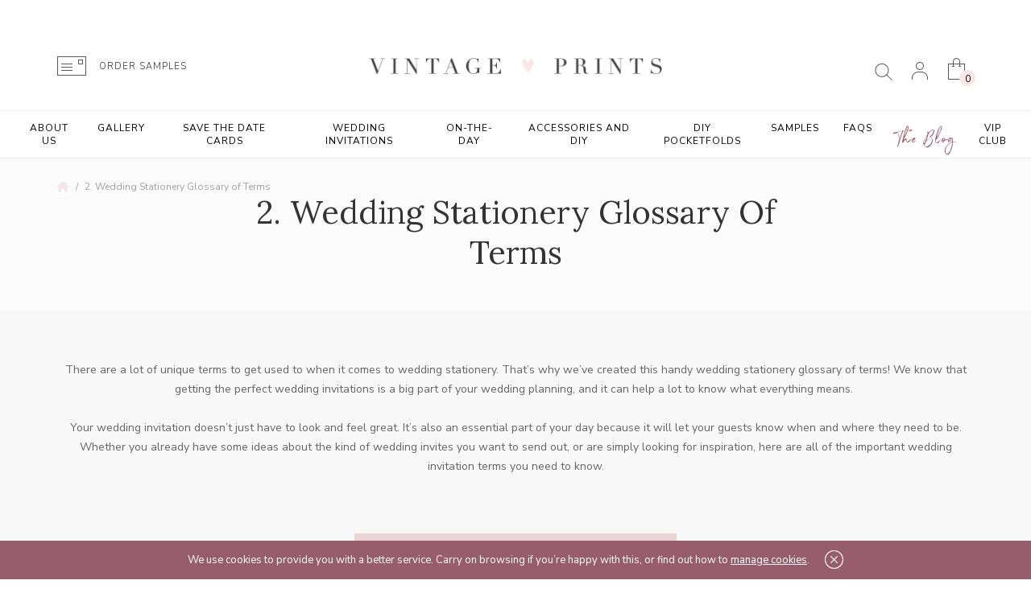

--- FILE ---
content_type: text/html; charset=utf-8
request_url: https://www.vintageprints.co.uk/Wedding-Stationery-Glossary-of-Terms
body_size: 21502
content:
<!DOCTYPE html>
<!--[if IE]><![endif]-->
<!--[if IE 8 ]><html dir="ltr" lang="en" class="ie8"><![endif]-->
<!--[if IE 9 ]><html dir="ltr" lang="en" class="ie9"><![endif]-->
<!--[if (gt IE 9)|!(IE)]><!-->
<html dir="ltr" lang="en">
<!--<![endif]-->
<head>
	<meta charset="UTF-8" />
	<meta name="viewport" content="width=device-width, initial-scale=1">
	<meta http-equiv="X-UA-Compatible" content="IE=edge">

	<base href="https://www.vintageprints.co.uk/" />

	<title>Wedding Stationery | Glossary of Terms | Vintage Prints</title>
			<meta name="description" content="Find out what the important wedding invitation terms mean in this comprehensive guide. Make your big day perfect!
" />
	
												
			<meta name="keywords" content= "wedding stationery glossary of terms, important wedding invitation terms
" />
		<meta name="google-site-verification" content="GXUeRlws0uZNBVbfD2UNy6ObCslaA9VWJiZ4je2U6M4" />

	<script src="catalog/view/javascript/jquery/jquery-2.1.1.min.js" type="text/javascript"></script>

	<link href="catalog/view/javascript/bootstrap/css/bootstrap.min.css" rel="stylesheet" media="screen" />
	<script src="catalog/view/javascript/bootstrap/js/bootstrap.min.js" type="text/javascript"></script>
	<link href="catalog/view/javascript/font-awesome/css/font-awesome.min.css" rel="stylesheet" type="text/css" />

	<!-- Google Fonts -->
	<link href="//fonts.googleapis.com/css?family=Open+Sans:400,400i,300,700" rel="stylesheet" type="text/css" />
	<link href="https://fonts.googleapis.com/css?family=Satisfy" rel="stylesheet">
	<link href="https://fonts.googleapis.com/css?family=Nunito+Sans:300,400,400i,700,900" rel="stylesheet">
	<link href="https://fonts.googleapis.com/css?family=Lora:400,700" rel="stylesheet">
	<link href="https://fonts.googleapis.com/css?family=Source+Sans+Pro:200,300,400,600,700&display=swap" rel="stylesheet">

	<link href="catalog/view/theme/bespoke/stylesheet/stylesheet.css?t=1769567192" rel="stylesheet">
			<link href="catalog/view/javascript/ekko-lightbox/ekko-lightbox.css" type="text/css" rel="stylesheet" media="screen" />
				<link href="https://www.vintageprints.co.uk/image/catalog/vintageprints/favicon-16x16.png" rel="icon" />
	
	<script src="catalog/view/javascript/common.js?t=1769567192" type="text/javascript"></script>
			<script src="catalog/view/javascript/compgapro.js" type="text/javascript"></script>
			<script src="catalog/view/javascript/ekko-lightbox/ekko-lightbox.min.js" type="text/javascript"></script>
			<script src="catalog/view/javascript/jquery/jquery.coookie.js" type="text/javascript"></script>
			<script src="catalog/view/javascript/innuo.js" type="text/javascript"></script>
	
			<meta name="p:domain_verify" content="445092ade24440123fd49713ff7eb3aa"/>
<!-- Meta Pixel Code -->
<script>
!function(f,b,e,v,n,t,s)
{if(f.fbq)return;n=f.fbq=function(){n.callMethod?
n.callMethod.apply(n,arguments):n.queue.push(arguments)};
if(!f._fbq)f._fbq=n;n.push=n;n.loaded=!0;n.version='2.0';
n.queue=[];t=b.createElement(e);t.async=!0;
t.src=v;s=b.getElementsByTagName(e)[0];
s.parentNode.insertBefore(t,s)}(window, document,'script',
'https://connect.facebook.net/en_US/fbevents.js');
fbq('init', '1871691693045200');
fbq('track', 'PageView');
</script>
<noscript><img height="1" width="1" style="display:none"
src="https://www.facebook.com/tr?id=1871691693045200&ev=PageView&noscript=1"
/></noscript>
<!-- End Meta Pixel Code -->
	
	<!-- Google Tag Manager -->
	<script>
		(function(w,d,s,l,i) {
			w[l]=w[l]||[];
			w[l].push({'gtm.start':new Date().getTime(),event:'gtm.js'});
			var f=d.getElementsByTagName(s)[0],
				j=d.createElement(s),
				dl=l!='dataLayer'?'&l='+l:'';
			j.async=true;
			j.src='https://www.googletagmanager.com/gtm.js?id='+i+dl;
			f.parentNode.insertBefore(j,f);
		}) (window,document,'script','dataLayer','GTM-NJB4SVT');
	</script>
	<!-- End Google Tag Manager -->

	<!-- Global site tag (gtag.js) - Google Analytics -->
	<script async src="https://www.googletagmanager.com/gtag/js?id=UA-149874166-1"></script>
	<script>
		window.dataLayer = window.dataLayer || [];
		function gtag(){ dataLayer.push(arguments); }
		gtag('js', new Date());
		gtag('config', 'UA-149874166-1');
	</script>
	<meta name="google-site-verification" content="GXUeRlws0uZNBVbfD2UNy6ObCslaA9VWJiZ4je2U6M4" />
	<script id="convertful-api" src="https://app.convertful.com/Convertful.js?owner=9812" async></script>

	<script>
		(function(h,o,t,j,a,r){
			h.hj=h.hj||function(){(h.hj.q=h.hj.q||[]).push(arguments)};
			h._hjSettings={hjid:2489017,hjsv:6};
			a=o.getElementsByTagName('head')[0];
			r=o.createElement('script');r.async=1;
			r.src=t+h._hjSettings.hjid+j+h._hjSettings.hjsv;
			a.appendChild(r);
		})(window,document,'https://static.hotjar.com/c/hotjar-','.js?sv=');
	</script>
	<script async type="text/javascript" src="https://static.klaviyo.com/onsite/js/klaviyo.js?company_id=YhQH3W"></script>
<script>
(function(i,s,o,g,r,a,m){i['GoogleAnalyticsObject']=r;i[r]=i[r]||function(){
(i[r].q=i[r].q||[]).push(arguments)},i[r].l=1*new Date();a=s.createElement(o),
m=s.getElementsByTagName(o)[0];a.async=1;a.src=g;m.parentNode.insertBefore(a,m)
})(window,document,'script','https://www.google-analytics.com/analytics.js','ga');
ga('create', 'UA-88652338-1', 'auto');
ga('require', 'ec');
if (window.performance) {
 	var timeSincePageLoad = Math.round(performance.now());
 	ga('send', 'timing', 'Page Load Time', 'load', timeSincePageLoad);
}
</script></head>
<body class="information-information-15 information-information info-page">

				<style>
					#ico_bar { position: fixed; bottom: 0px; left: 0px; right: 0px; text-align: center; display: none;
							   background-color: #975D6C; color: #FFF; padding: 0px; z-index: 99999999;
							   font-size: 13px; line-height: 24px; }
					#ico_bar .container { padding-top: 12px; padding-bottom: 12px; }
					#ico_bar p { margin: 0px; padding: 0px; }
					#ico_bar a { color: inherit; text-decoration: underline; }
					#ico_bar_close { display: inline-block; vertical-align: top; margin-left: 16px; padding: 0px;
									 cursor: pointer; }
					body.hasicobar #ico_bar { display: block !important; }
					@media (max-width: 767px) {
						body.hasicobar { padding-top: 87px; }
						#ico_bar { top: 0px; bottom: auto; font-size: 12px; line-height: 20px; }
						body.hasicobar header { top: 87px; }
					}
				</style>
				<script type="text/javascript">
					$(document).ready(function() {
						if (typeof $.cookie('ico_bar_hide') == 'undefined' || $.cookie('ico_bar_hide') != '1') {
							$('body').addClass('hasicobar');
						}

						$('#ico_bar_close').on('click', function() {
							$.cookie('ico_bar_hide', '1', { expires : 30 });
							$('body').removeClass('hasicobar');
						});
					});
				</script>
				<div id="ico_bar" style="display: none;">
					<div class="container">
						<p>
							We use cookies to provide you with a better service. Carry on browsing if you&rsquo;re happy with this, or find out how to <a href="/privacy">manage cookies</a>.							<img id="ico_bar_close" src="/image/catalog/icon-close.png" alt="X" title="Close" />
						</p>
					</div>
				</div>
			

							
	<!-- Google Tag Manager (noscript) -->
	<noscript><iframe src="https://www.googletagmanager.com/ns.html?id=GTM-NJB4SVT" height="0" width="0" style="display:none;visibility:hidden"></iframe></noscript>
	<!-- End Google Tag Manager (noscript) -->

	<!-- <div id="special_msg_bar" >
	</div> -->
	<div class="headerpink"> <span class="headerline"></span></div>
	<header>
		<div class="container">
			<div class="row clearfix">
				<div class="col-md-4 col-md-push-4">
					<div id="logo">
																				<a href="https://www.vintageprints.co.uk/" class="full-logo" data-height="84"><img src="https://www.vintageprints.co.uk/image/catalog/vintageprints/NEW_LOGO_2019_03.png" title="Vintage Prints" alt="Vintage Prints" class="img-responsive" /></a>
											</div>
				</div>
				<div class="col-md-4 col-md-push-4">
					<div id="headlinks">
						<div class="hd_search visible-lg"><!-- <div id="search">
		<input type="text" name="search" value="" placeholder="Search" class="form-control" />
		<button type="button" class="btn btn-search"><img src="catalog/view/theme/bespoke/image/vintageprints/header_search.svg" title="Search" alt="Search" /></button>
</div> -->
<div id="search">
	<div data-toggle="dropdown" class="hd_head dropdown-toggle"></div>
	<div class="hd_body dropdown-menu">
		<input type="text" name="search" value="" placeholder="Search" class="form-control" />
		<button type="button" class="btn btn-search">
		<!-- <img src="catalog/view/theme/bespoke/image/icon-search.png" title="Search" alt="Search" /> -->  
		<img class="visible-sm visible-md visible-xs xssearchicon" src="catalog/view/theme/bespoke/image/vintageprints/header_search.svg" title="Search" alt="Search" /> 
		</button>
	</div>
</div> </div>

						<div class="hd_account">
															<a href="https://www.vintageprints.co.uk/login"></a>
													</div>
						<div class="hd_cart hd_cart_link hidden-lg hidden-md"><div id="cart">
	<a href="https://www.vintageprints.co.uk/basket" class="hd_head visible-xs"><span class="cart-total"><span class="ct_items">0</span><span class="ct_sep"> - </span><span class="ct_total">£0.00</span></span></a>
	<div data-toggle="dropdown" data-loading-text="Loading..." class="hd_head dropdown-toggle hidden-xs">
		<span class="cart-total"><span class="ct_items">0</span><span class="ct_sep"> - </span><span class="ct_total">£0.00</span></span>
	</div>
	<div class="hd_body dropdown-menu">
					<p class="empty">Your shopping cart is empty!</p>
			</div>
</div>
</div>
						<!-- <div class="hd_cart_link hidden-lg hidden-md"><a href="https://www.vintageprints.co.uk/basket" title="Shopping Cart">Shopping Cart</a></div>
						<div class="hd_blog hidden-lg hidden-md"><a href="/blog" title="The Blog">The Blog</a></div> -->

						<div class="hd_cart hidden-sm hidden-xs"><div id="cart">
	<a href="https://www.vintageprints.co.uk/basket" class="hd_head visible-xs"><span class="cart-total"><span class="ct_items">0</span><span class="ct_sep"> - </span><span class="ct_total">£0.00</span></span></a>
	<div data-toggle="dropdown" data-loading-text="Loading..." class="hd_head dropdown-toggle hidden-xs">
		<span class="cart-total"><span class="ct_items">0</span><span class="ct_sep"> - </span><span class="ct_total">£0.00</span></span>
	</div>
	<div class="hd_body dropdown-menu">
					<p class="empty">Your shopping cart is empty!</p>
			</div>
</div>
</div>
					</div>

					<div id="hd_search" class="hidden-lg"><!-- <div id="search">
		<input type="text" name="search" value="" placeholder="Search" class="form-control" />
		<button type="button" class="btn btn-search"><img src="catalog/view/theme/bespoke/image/vintageprints/header_search.svg" title="Search" alt="Search" /></button>
</div> -->
<div id="search">
	<div data-toggle="dropdown" class="hd_head dropdown-toggle"></div>
	<div class="hd_body dropdown-menu">
		<input type="text" name="search" value="" placeholder="Search" class="form-control" />
		<button type="button" class="btn btn-search">
		<!-- <img src="catalog/view/theme/bespoke/image/icon-search.png" title="Search" alt="Search" /> -->  
		<img class="visible-sm visible-md visible-xs xssearchicon" src="catalog/view/theme/bespoke/image/vintageprints/header_search.svg" title="Search" alt="Search" /> 
		</button>
	</div>
</div> </div>
				</div>
				<div class="col-md-4 col-md-pull-8 hidden-sm hidden-xs">
					<div class="order_samples">
						<a class="icn_order_samples" href="https://www.vintageprints.co.uk/Samples"></a>
						<span class="txt_order_samples"  >
							<a href="https://www.vintageprints.co.uk/Samples">ORDER SAMPLES</a>
						</span>

						<!-- <a href="/blog" class="hd_blog">The Blog</a> -->
					</div>
				</div>
			</div>
		</div>
	</header>

						<nav id="adv_menu" class="hidden-sm hidden-xs">
				<div class="container">
					<ul class="adv_menu L1">
													<li class="">
								<a href="https://www.vintageprints.co.uk/vintage-prints-about-us">About Us</a>

															</li>
													<li class="">
								<a href="https://www.vintageprints.co.uk/gallery">Gallery</a>

															</li>
													<li class="has_kids">
								<a href="https://www.vintageprints.co.uk/save-the-date">Save the Date Cards</a>

																	<div class="L2container">
										<div class="container">
									<ul class="L2">
																					<li>
												
																											<a href="https://www.vintageprints.co.uk/save-the-date/all-save-the-dates">All Save The Date Cards</a>

																													<ul class="L3">
																																	<li><a href="https://www.vintageprints.co.uk/save-the-date/all-save-the-dates/luxury-save-the-dates">Luxury Foil Press Save the Dates</a></li>
																																	<li><a href="https://www.vintageprints.co.uk/save-the-date/all-save-the-dates/vellum-tag-save-the-date-cards">Vellum Layered Save the Dates</a></li>
																																	<li><a href="https://www.vintageprints.co.uk/save-the-date/all-save-the-dates/standard-save-the-dates">Standard Save the Dates</a></li>
																																	<li><a href="https://www.vintageprints.co.uk/save-the-date/all-save-the-dates/save-the-date-tags">Tag Save the Dates</a></li>
																																	<li><a href="https://www.vintageprints.co.uk/save-the-date/all-save-the-dates/Foil-save-the-dates">Foil Save the Dates (Digital)</a></li>
																															</ul>
																											
																							</li>
																					<li>
												
																											<a href="https://www.vintageprints.co.uk/save-the-date/1browse-by-design">Browse By Design</a>

																																									<a href="https://www.vintageprints.co.uk/save-the-date/sample-save-the-dates">Save the Date Samples</a>

																																									<a href="https://www.vintageprints.co.uk/save-the-date/save-the-evening">Save the Evening Cards</a>

																																									<a href=""></a>

																																									<a href=""></a>

																											
																							</li>
																					<li>
												                                                                                                            <a class="name-link" href="https://www.vintageprints.co.uk/Classic-Eucalyptus-Calendar-CE13-Hole-punched-Save-the-Date">'Classic Eucalyptus Calendar CE13' Save the Date Tag</a>
                                                        <ul class="L3">
                                                            <li><a href="https://www.vintageprints.co.uk/Classic-Eucalyptus-Calendar-CE13-Hole-punched-Save-the-Date" class="img_link"><img src="https://www.vintageprints.co.uk/image/cache/catalog/Product%20Photos/Save%20the%20Date%20Hole-punched/Classic%20Eucalyptus/Calendar%20CE13/CE13%20Save%20the%20Date%20Holepunched%20Calendar%203-700x700.jpg" alt="'Classic Eucalyptus Calendar CE13' Save the Date Tag" title="'Classic Eucalyptus Calendar CE13' Save the Date Tag" class="img-responsive img_featured_category" /></a></li>
                                                        </ul>
                                                    																							</li>
																					<li>
																																							<a class="name-link" href="https://www.vintageprints.co.uk/mm02-full-foil-pressed-save-the-date">'MM02' Foil Press Save the Date</a>
														<ul class="L3">
															<li><a href="https://www.vintageprints.co.uk/mm02-full-foil-pressed-save-the-date" class="img_link"><img src="https://www.vintageprints.co.uk/image/cache/catalog/Product%20Photos/A%20Foil%20Pressed/Save%20the%20Dates/Modern%20Minimalist/Full/MM02/MM02%20Foil%20Pressed%20Save%20the%20Date%2014-700x700.jpg" alt="'MM02' Foil Press Save the Date" title="'MM02' Foil Press Save the Date" class="img-responsive img_featured_category" /></a></li>
														</ul>
																																				</li>
																			</ul>
															</li>
													<li class="has_kids">
								<a href="https://www.vintageprints.co.uk/Invitations">Wedding Invitations</a>

																	<div class="L2container">
										<div class="container">
									<ul class="L2">
																					<li>
												
																											<a href="https://www.vintageprints.co.uk/Invitations/invitations-All-day-Invites">All Day Invites</a>

																													<ul class="L3">
																																	<li><a href="https://www.vintageprints.co.uk/Invitations/invitations-All-day-Invites/Foil-Invites">Foil Invitations</a></li>
																																	<li><a href="https://www.vintageprints.co.uk/Invitations/invitations-All-day-Invites/Folded-Invites">Folded Invitations</a></li>
																																	<li><a href="https://www.vintageprints.co.uk/Invitations/invitations-All-day-Invites/gatefold-invites">Gatefold Invitations</a></li>
																																	<li><a href="https://www.vintageprints.co.uk/Invitations/invitations-All-day-Invites/Hole-punched-invites">Hole-punched Invitations</a></li>
																																	<li><a href="https://www.vintageprints.co.uk/Invitations/invitations-All-day-Invites/Foil-Press-Invitations">Luxury Foil Press Invitations</a></li>
																																	<li><a href="https://www.vintageprints.co.uk/Invitations/invitations-All-day-Invites/pocketfold-wedding-invites">Pocketfold Invitations</a></li>
																																	<li><a href="https://www.vintageprints.co.uk/Invitations/invitations-All-day-Invites/Printed-Gatefold-Wedding-Invitations">Printed Gatefold Invitations</a></li>
																																	<li><a href="https://www.vintageprints.co.uk/Invitations/invitations-All-day-Invites/sleeve-invites">Sleeve Invitations</a></li>
																																	<li><a href="https://www.vintageprints.co.uk/Invitations/invitations-All-day-Invites/Square-Invites">Square Invitations</a></li>
																																	<li><a href="https://www.vintageprints.co.uk/Invitations/invitations-All-day-Invites/standard-invites">Standard Invitations</a></li>
																																	<li><a href="https://www.vintageprints.co.uk/Invitations/invitations-All-day-Invites/tri-fold-invites">Tri Fold Invitations</a></li>
																															</ul>
																																									<a href="https://www.vintageprints.co.uk/Invitations/wedding-invite-by-design">Browse By Design</a>

																																									<a href="https://www.vintageprints.co.uk/Invitations/Foiling-Invitations">FOIL Wedding Invitations</a>

																													<ul class="L3">
																																	<li><a href="https://www.vintageprints.co.uk/Invitations/Foiling-Invitations/folded-foil-invites">Foil Folded Wedding Invitations</a></li>
																																	<li><a href="https://www.vintageprints.co.uk/Invitations/Foiling-Invitations/Pocketfold-foil-wedding-invitations">Foil Pocketfold Wedding Invitations</a></li>
																																	<li><a href="https://www.vintageprints.co.uk/Invitations/Foiling-Invitations/foil-printed-gatefold-wedding-invites">Foil Printed Gatefold Invites</a></li>
																																	<li><a href="https://www.vintageprints.co.uk/Invitations/Foiling-Invitations/square-foil-invites">Foil Square Wedding Invites</a></li>
																																	<li><a href="https://www.vintageprints.co.uk/Invitations/Foiling-Invitations/standard-foil-invites">Foil Standard Wedding Invites</a></li>
																																	<li><a href="https://www.vintageprints.co.uk/Invitations/Foiling-Invitations/traditional-foil-press-invites">Traditional Foil Pressed Invites</a></li>
																															</ul>
																											
																							</li>
																					<li>
												
																											<a href="https://www.vintageprints.co.uk/Invitations/luxury-wedding-invites">Luxury Foil Press Wedding Invitations</a>

																																									<a href="https://www.vintageprints.co.uk/Invitations/Non-Foil-Pocketfold-Invitations">Non-Foil Pocketfold Invitations</a>

																																									<a href="https://www.vintageprints.co.uk/Invitations/reprint-wedding-invitations">Reprint Invitations</a>

																																									<a href="https://www.vintageprints.co.uk/Invitations/vellum-wrap">Vellum Wraps</a>

																																									<a href="https://www.vintageprints.co.uk/Invitations/Evening-invites">Evening Invitations</a>

																																									<a href="https://www.vintageprints.co.uk/Invitations/Invitation-Accessories">Invitation Accessories</a>

																													<ul class="L3">
																																	<li><a href="https://www.vintageprints.co.uk/Invitations/Invitation-Accessories/coloured-wedding-envelopes">Coloured Envelopes</a></li>
																																	<li><a href="https://www.vintageprints.co.uk/Invitations/Invitation-Accessories/Envelope-Liner-accessories">Envelope Liners</a></li>
																																	<li><a href="https://www.vintageprints.co.uk/Invitations/Invitation-Accessories/foil-bellybands">Foil Sleeves</a></li>
																																	<li><a href="https://www.vintageprints.co.uk/Invitations/Invitation-Accessories/invitation-stickers">Stickers</a></li>
																															</ul>
																																									<a href=""></a>

																																									<a href=""></a>

																																									<a href=""></a>

																																									<a href=""></a>

																																									<a href=""></a>

																											
																							</li>
																					<li>
												                                                                                                            <a class="name-link" href="https://www.vintageprints.co.uk/Edwardian-flourish-foil-press-invite">'Edwardian Flourish' Foil Pressed Wedding Invitation</a>
                                                        <ul class="L3">
                                                            <li><a href="https://www.vintageprints.co.uk/Edwardian-flourish-foil-press-invite" class="img_link"><img src="https://www.vintageprints.co.uk/image/cache/catalog/Product%20Photos/A%20Foil%20Pressed/Invitations/Edwardian%20Flourish/Edwardian%20Flourish%20Foil%20Press%20Wedding%20Invitation%204-700x700.jpg" alt="'Edwardian Flourish' Foil Pressed Wedding Invitation" title="'Edwardian Flourish' Foil Pressed Wedding Invitation" class="img-responsive img_featured_category" /></a></li>
                                                        </ul>
                                                    																							</li>
																					<li>
																																							<a class="name-link" href="https://www.vintageprints.co.uk/lavender-vellum-wrap">'Lavender' Vellum Wrap</a>
														<ul class="L3">
															<li><a href="https://www.vintageprints.co.uk/lavender-vellum-wrap" class="img_link"><img src="https://www.vintageprints.co.uk/image/cache/catalog/Product%20Photos/Vellum%20Wrap/Lavender/Lavender%20Vellum%20Wrap%2012-700x700.jpg" alt="'Lavender' Vellum Wrap" title="'Lavender' Vellum Wrap" class="img-responsive img_featured_category" /></a></li>
														</ul>
																																				</li>
																			</ul>
															</li>
													<li class="has_kids">
								<a href="https://www.vintageprints.co.uk/on-the-day">On-the-Day</a>

																	<div class="L2container">
										<div class="container">
									<ul class="L2">
																					<li>
												
																											<a href="https://www.vintageprints.co.uk/on-the-day/all-on-the-day">All 'On the Day' Products</a>

																													<ul class="L3">
																																	<li><a href="https://www.vintageprints.co.uk/on-the-day/all-on-the-day/menu-place-cards">Menu Place Cards</a></li>
																																	<li><a href="https://www.vintageprints.co.uk/on-the-day/all-on-the-day/menus">Menus</a></li>
																																	<li><a href="https://www.vintageprints.co.uk/on-the-day/all-on-the-day/orders-of-the-day">Order of the Day Cards</a></li>
																																	<li><a href="https://www.vintageprints.co.uk/on-the-day/all-on-the-day/order-of-service">Order of Service</a></li>
																																	<li><a href="https://www.vintageprints.co.uk/on-the-day/all-on-the-day/Place-Name-Cards">Place Cards</a></li>
																																	<li><a href="https://www.vintageprints.co.uk/on-the-day/all-on-the-day/stickers">Stickers</a></li>
																																	<li><a href="https://www.vintageprints.co.uk/on-the-day/all-on-the-day/Table-Numbers">Table Numbers</a></li>
																																	<li><a href="https://www.vintageprints.co.uk/on-the-day/all-on-the-day/tags-and-favours">Tags &amp; Favours</a></li>
																																	<li><a href="https://www.vintageprints.co.uk/on-the-day/all-on-the-day/vows">Vows &amp; Readings</a></li>
																															</ul>
																																									<a href="https://www.vintageprints.co.uk/on-the-day/christmas-themed-stationery">Christmas Themed Stationery</a>

																																									<a href="https://www.vintageprints.co.uk/on-the-day/door-hangers">Door Hangers</a>

																																									<a href="https://www.vintageprints.co.uk/index.php?route=product/category&amp;path=60_226">Foiled On the Day Items</a>

																													<ul class="L3">
																																	<li><a href="https://www.vintageprints.co.uk/index.php?route=product/category&amp;path=60_226_227">Foil Menu Place Cards</a></li>
																															</ul>
																											
																							</li>
																					<li>
												
																											<a href="https://www.vintageprints.co.uk/on-the-day/signs">Signs</a>

																													<ul class="L3">
																																	<li><a href="https://www.vintageprints.co.uk/on-the-day/signs/all-signs">All Signs</a></li>
																																	<li><a href="https://www.vintageprints.co.uk/on-the-day/signs/order-of-events-A2-A1">Order of Events</a></li>
																																	<li><a href="https://www.vintageprints.co.uk/on-the-day/signs/reserved-signs">Reserved Signs</a></li>
																																	<li><a href="https://www.vintageprints.co.uk/on-the-day/signs/wedding-timeline">Wedding Timelines</a></li>
																																	<li><a href="https://www.vintageprints.co.uk/on-the-day/signs/welcome-signs">Welcome Signs</a></li>
																																	<li><a href="https://www.vintageprints.co.uk/on-the-day/signs/small-signs">Small Signs A6, 5x7&quot;, A5, A4 &amp; A3</a></li>
																																	<li><a href="https://www.vintageprints.co.uk/on-the-day/signs/large-signs">Large Signs - A2, A1 &amp; A0</a></li>
																															</ul>
																																									<a href="https://www.vintageprints.co.uk/on-the-day/table-plans">Wedding Table Plans</a>

																													<ul class="L3">
																																	<li><a href="https://www.vintageprints.co.uk/on-the-day/table-plans/all-table-plans">All Wedding Table Plans</a></li>
																																	<li><a href="https://www.vintageprints.co.uk/on-the-day/table-plans/table-plan-cards">Table Plan Cards</a></li>
																																	<li><a href="https://www.vintageprints.co.uk/on-the-day/table-plans/A3-table-plans">Small A3 Table Plans</a></li>
																																	<li><a href="https://www.vintageprints.co.uk/on-the-day/table-plans/a1-a2-table-plans">A2, A1 &amp; A0 Table Plans</a></li>
																															</ul>
																																									<a href="https://www.vintageprints.co.uk/on-the-day/wedding-vows">Wedding Vows</a>

																											
																							</li>
																					<li>
												                                                                                                            <a class="name-link" href="https://www.vintageprints.co.uk/vintage-blooms-vb11-large-white-table-plan-a2-a1-a0">'Vintage Blooms VB11' Large White Table Plan A2/A1/A0</a>
                                                        <ul class="L3">
                                                            <li><a href="https://www.vintageprints.co.uk/vintage-blooms-vb11-large-white-table-plan-a2-a1-a0" class="img_link"><img src="https://www.vintageprints.co.uk/image/cache/catalog/Product%20Photos/Table%20Plans/Vintage%20Blooms/VB11/Vintage%20Blooms%20VB11%20Table%20Plan%208-700x700.jpg" alt="'Vintage Blooms VB11' Large White Table Plan A2/A1/A0" title="'Vintage Blooms VB11' Large White Table Plan A2/A1/A0" class="img-responsive img_featured_category" /></a></li>
                                                        </ul>
                                                    																							</li>
																					<li>
																																							<a class="name-link" href="https://www.vintageprints.co.uk/pink-garden-of-paradise-vellum-menu">'Pink Garden of Paradise' Layered Vellum Menu</a>
														<ul class="L3">
															<li><a href="https://www.vintageprints.co.uk/pink-garden-of-paradise-vellum-menu" class="img_link"><img src="https://www.vintageprints.co.uk/image/cache/catalog/Product%20Photos/Menus/Vellum%20Menus/Garden%20of%20Paradise/Pink/Pink%20Garden%20of%20Paradise%20Vellum%20Menu%208%20-%20MP-700x700.jpg" alt="'Pink Garden of Paradise' Layered Vellum Menu" title="'Pink Garden of Paradise' Layered Vellum Menu" class="img-responsive img_featured_category" /></a></li>
														</ul>
																																				</li>
																			</ul>
															</li>
													<li class="has_kids">
								<a href="https://www.vintageprints.co.uk/Accessories-and-DIY">Accessories and DIY</a>

																	<div class="L2container">
										<div class="container">
									<ul class="L2">
																					<li>
												
																											<a href="https://www.vintageprints.co.uk/Accessories-and-DIY/Pocketfolds"> DIY Pocketfold Envelopes</a>

																													<ul class="L3">
																																	<li><a href="https://www.vintageprints.co.uk/Accessories-and-DIY/Pocketfolds/blank-pocketfolds">Blank DIY Pocketfolds</a></li>
																																	<li><a href="https://www.vintageprints.co.uk/Accessories-and-DIY/Pocketfolds/luxury-foil-press-pocketfolds">Luxury Foil Press Pocketfolds</a></li>
																																	<li><a href="https://www.vintageprints.co.uk/Accessories-and-DIY/Pocketfolds/single-pocket-wallets">Pocket Wallets</a></li>
																															</ul>
																																									<a href="https://www.vintageprints.co.uk/Accessories-and-DIY/print-my-design">Print my Design</a>

																																									<a href="https://www.vintageprints.co.uk/Accessories-and-DIY/vellum-wraps">Vellum Wraps</a>

																																									<a href="https://www.vintageprints.co.uk/Accessories-and-DIY/Wax-seals">Wax Seals</a>

																																									<a href="https://www.vintageprints.co.uk/Accessories-and-DIY/envelopes-stickers">Stickers</a>

																																									<a href="https://www.vintageprints.co.uk/Accessories-and-DIY/envelopes">Envelopes</a>

																													<ul class="L3">
																																	<li><a href="https://www.vintageprints.co.uk/Accessories-and-DIY/envelopes/Addressed-Envelopes">Addressed Envelopes</a></li>
																																	<li><a href="https://www.vintageprints.co.uk/Accessories-and-DIY/envelopes/Blank-Envelopes">Blank Envelopes</a></li>
																																	<li><a href="https://www.vintageprints.co.uk/Accessories-and-DIY/envelopes/envelope-liners">Envelope Liners</a></li>
																																	<li><a href="https://www.vintageprints.co.uk/Accessories-and-DIY/envelopes/rsvp-envelopes">RSVP Envelopes</a></li>
																															</ul>
																											
																							</li>
																					<li>
												
																											<a href="https://www.vintageprints.co.uk/Accessories-and-DIY/wedding-cards">Wedding Cards</a>

																													<ul class="L3">
																																	<li><a href="https://www.vintageprints.co.uk/Accessories-and-DIY/wedding-cards/engagement-cards">Engagement</a></li>
																																	<li><a href="https://www.vintageprints.co.uk/Accessories-and-DIY/wedding-cards/will-you-be-my-cards">Will You Be My Bridesmaid?</a></li>
																															</ul>
																																									<a href="https://www.vintageprints.co.uk/Accessories-and-DIY/thank-you-cards">Thank You cards</a>

																													<ul class="L3">
																																	<li><a href="https://www.vintageprints.co.uk/Accessories-and-DIY/thank-you-cards/all-folded-thank-you-cards">All Folded Thank You Cards</a></li>
																																	<li><a href="https://www.vintageprints.co.uk/Accessories-and-DIY/thank-you-cards/folded-photo-thank-you-cards">Folded Photo Thank You Cards</a></li>
																																	<li><a href="https://www.vintageprints.co.uk/Accessories-and-DIY/thank-you-cards/folded-thank-you-cards">Folded Thank You Cards</a></li>
																																	<li><a href="https://www.vintageprints.co.uk/Accessories-and-DIY/thank-you-cards/standard-thank-you-cards">Standard Thank You Cards</a></li>
																															</ul>
																																									<a href=""></a>

																																									<a href=""></a>

																																									<a href=""></a>

																											
																							</li>
																					<li>
												                                                                                                            <a class="name-link" href="https://www.vintageprints.co.uk/foil-pressed-diy-forest-green-pocketfold-envelopes-letterpress-style">Foil Pressed DIY Forest Green Pocketfold Envelopes Letterpress Style</a>
                                                        <ul class="L3">
                                                            <li><a href="https://www.vintageprints.co.uk/foil-pressed-diy-forest-green-pocketfold-envelopes-letterpress-style" class="img_link"><img src="https://www.vintageprints.co.uk/image/cache/catalog/Product%20Photos/Pocketfold%20Invites/A%20Pocketfold%20Foil%20Press/Forest%20Green/Forest%20Green%202-700x700.jpg" alt="Foil Pressed DIY Forest Green Pocketfold Envelopes Letterpress Style" title="Foil Pressed DIY Forest Green Pocketfold Envelopes Letterpress Style" class="img-responsive img_featured_category" /></a></li>
                                                        </ul>
                                                    																							</li>
																					<li>
																																							<a class="name-link" href="https://www.vintageprints.co.uk/autumn-garden-printed-envelope-liner-with-envelope">'Autumn Garden' Printed Envelope Liner with Envelope</a>
														<ul class="L3">
															<li><a href="https://www.vintageprints.co.uk/autumn-garden-printed-envelope-liner-with-envelope" class="img_link"><img src="https://www.vintageprints.co.uk/image/cache/catalog/Product%20Photos/Envelope%20Liners/Autumn%20Garden/Autumn%20Garden%20Assembled%20Envelope%20Liner%2011-700x700.jpg" alt="'Autumn Garden' Printed Envelope Liner with Envelope" title="'Autumn Garden' Printed Envelope Liner with Envelope" class="img-responsive img_featured_category" /></a></li>
														</ul>
																																				</li>
																			</ul>
															</li>
													<li class="has_kids">
								<a href="https://www.vintageprints.co.uk/DIY_Pocketfolds">DIY Pocketfolds</a>

																	<div class="L2container">
										<div class="container">
									<ul class="L2">
																					<li>
												
																											<a href="https://www.vintageprints.co.uk/DIY_Pocketfolds/diy-pocketfolds-envelopes">DIY Pocketfolds</a>

																													<ul class="L3">
																																	<li><a href="https://www.vintageprints.co.uk/DIY_Pocketfolds/diy-pocketfolds-envelopes/a6-5x7-a5-diy-pocketfolds">A6, 5x7&quot; &amp; A5 DIY Pocketfolds</a></li>
																																	<li><a href="https://www.vintageprints.co.uk/DIY_Pocketfolds/diy-pocketfolds-envelopes/foil-press-pocketfolds">Foil Press Pocketfolds</a></li>
																																	<li><a href="https://www.vintageprints.co.uk/DIY_Pocketfolds/diy-pocketfolds-envelopes/print-my-own-design">Print Your Own Pocketfold Design</a></li>
																															</ul>
																											
																							</li>
																					<li>
												
																											<a href="https://www.vintageprints.co.uk/DIY_Pocketfolds/single-pocket-wallet-page">Pocket Wallet</a>

																													<ul class="L3">
																																	<li><a href="https://www.vintageprints.co.uk/DIY_Pocketfolds/single-pocket-wallet-page/foil-pressed-pocket-wallet">Foil-pressed Pocket Wallet</a></li>
																																	<li><a href="https://www.vintageprints.co.uk/DIY_Pocketfolds/single-pocket-wallet-page/plain-pocket-wallets">Plain Pocket Wallet</a></li>
																															</ul>
																																									<a href=""></a>

																											
																							</li>
																					<li>
												                                                                                                            <a class="name-link" href="https://www.vintageprints.co.uk/diy-5x7-a5-sage-green-pocketfold-envelopes">DIY 5x7&quot; &amp; A5 Sage Green Pocketfold Envelopes</a>
                                                        <ul class="L3">
                                                            <li><a href="https://www.vintageprints.co.uk/diy-5x7-a5-sage-green-pocketfold-envelopes" class="img_link"><img src="https://www.vintageprints.co.uk/image/cache/catalog/Product%20Photos/Pocketfold%20Invites/A%20Pocketfold%20Colours/Sage%20Green/Sage%20Green%20Pocketfold%20897A0940%201-700x700.jpg" alt="DIY 5x7&quot; &amp; A5 Sage Green Pocketfold Envelopes" title="DIY 5x7&quot; &amp; A5 Sage Green Pocketfold Envelopes" class="img-responsive img_featured_category" /></a></li>
                                                        </ul>
                                                    																							</li>
																					<li>
																																							<a class="name-link" href="https://www.vintageprints.co.uk/foil-pressed-diy-rust-orange-pocketfold-envelopes-letterpress-style">Foil Pressed DIY Rust Orange Pocketfold Envelopes Letterpress Style</a>
														<ul class="L3">
															<li><a href="https://www.vintageprints.co.uk/foil-pressed-diy-rust-orange-pocketfold-envelopes-letterpress-style" class="img_link"><img src="https://www.vintageprints.co.uk/image/cache/catalog/Product%20Photos/Pocketfold%20Invites/A%20Pocketfold%20Foil%20Press/Rust%20Orange/Rust%20Orange%20Foil%20Press%20Pocketfold%201-700x700.jpg" alt="Foil Pressed DIY Rust Orange Pocketfold Envelopes Letterpress Style" title="Foil Pressed DIY Rust Orange Pocketfold Envelopes Letterpress Style" class="img-responsive img_featured_category" /></a></li>
														</ul>
																																				</li>
																			</ul>
															</li>
													<li class="has_kids">
								<a href="https://www.vintageprints.co.uk/Samples">Samples</a>

																	<div class="L2container">
										<div class="container">
									<ul class="L2">
																					<li>
												
																											<a href="https://www.vintageprints.co.uk/Samples/foil-invite-samples">All Sample Foil Invites</a>

																													<ul class="L3">
																																	<li><a href="https://www.vintageprints.co.uk/Samples/foil-invite-samples/foil-printed-gatefold-samples">Foil Printed Gatefold Samples</a></li>
																																	<li><a href="https://www.vintageprints.co.uk/Samples/foil-invite-samples/folded-foil-invite-samples">Folded Foil Invite Samples</a></li>
																																	<li><a href="https://www.vintageprints.co.uk/Samples/foil-invite-samples/standard-foil-invite-samples">Standard Foil Invite Samples</a></li>
																																	<li><a href="https://www.vintageprints.co.uk/Samples/foil-invite-samples/traditional-foil-press-samples">Traditional Foil Pressed Samples</a></li>
																															</ul>
																																									<a href="https://www.vintageprints.co.uk/Samples/All-Sample-Invites">All Sample Invites</a>

																													<ul class="L3">
																																	<li><a href="https://www.vintageprints.co.uk/Samples/All-Sample-Invites/digital-foil-invite-samples">Foil Invite Samples</a></li>
																																	<li><a href="https://www.vintageprints.co.uk/Samples/All-Sample-Invites/folded-invite-samples">Folded Invite Samples</a></li>
																																	<li><a href="https://www.vintageprints.co.uk/Samples/All-Sample-Invites/gatefold-invite-samples">Gatefold Invite Samples</a></li>
																																	<li><a href="https://www.vintageprints.co.uk/Samples/All-Sample-Invites/hole-punched-invite-samples">Hole-punched Invite Samples</a></li>
																																	<li><a href="https://www.vintageprints.co.uk/Samples/All-Sample-Invites/pocketfold-invite-samples">Pocketfold Invite Samples</a></li>
																																	<li><a href="https://www.vintageprints.co.uk/Samples/All-Sample-Invites/Printed-Gatefold-Sample-invites">Printed Gatefold Invite Samples</a></li>
																																	<li><a href="https://www.vintageprints.co.uk/Samples/All-Sample-Invites/sleeve-invite-samples">Sleeve Invite Samples</a></li>
																																	<li><a href="https://www.vintageprints.co.uk/Samples/All-Sample-Invites/square-sample-invites">Square Invite Samples</a></li>
																																	<li><a href="https://www.vintageprints.co.uk/Samples/All-Sample-Invites/Standard-invite-samples">Standard Invite Samples</a></li>
																																	<li><a href="https://www.vintageprints.co.uk/Samples/All-Sample-Invites/tri-fold-invite-samples">Tri fold Invite Samples</a></li>
																															</ul>
																																									<a href="https://www.vintageprints.co.uk/Samples/all-samples">All Samples</a>

																																									<a href="https://www.vintageprints.co.uk/Samples/envelope-liner-samples">Envelope Liner Samples</a>

																											
																							</li>
																					<li>
												
																											<a href="https://www.vintageprints.co.uk/Samples/Luxury-Foil-Press-Samples">Luxury Foil Press Samples</a>

																													<ul class="L3">
																																	<li><a href="https://www.vintageprints.co.uk/index.php?route=product/category&amp;path=131_281_283">Foil Press Save the Date Samples</a></li>
																																	<li><a href="https://www.vintageprints.co.uk/Samples/Luxury-Foil-Press-Samples/luxury-foil-press-invitation-samples">Foil Press Invitation Samples</a></li>
																																	<li><a href="https://www.vintageprints.co.uk/Samples/Luxury-Foil-Press-Samples/sample-foil-press-pocketfolds">Foil Press Pocketfold Samples</a></li>
																															</ul>
																																									<a href="https://www.vintageprints.co.uk/Samples/on-the-day-sample">On the Day Samples</a>

																													<ul class="L3">
																																	<li><a href="https://www.vintageprints.co.uk/Samples/on-the-day-sample/tag-samples">Favour/Tag Samples</a></li>
																																	<li><a href="https://www.vintageprints.co.uk/Samples/on-the-day-sample/menu-place-card-samples">Menu Place Card Samples</a></li>
																																	<li><a href="https://www.vintageprints.co.uk/Samples/on-the-day-sample/menu-samples">Menu Samples</a></li>
																																	<li><a href="https://www.vintageprints.co.uk/Samples/on-the-day-sample/sample-orders-of-the-day">Order of Service Samples</a></li>
																																	<li><a href="https://www.vintageprints.co.uk/Samples/on-the-day-sample/place-card-samples">Place Card Samples</a></li>
																																	<li><a href="https://www.vintageprints.co.uk/Samples/on-the-day-sample/table-plan-card-samples">Table Plan Card Samples</a></li>
																															</ul>
																																									<a href="https://www.vintageprints.co.uk/Samples/all-save-the-date-samples">Sample Save the Dates</a>

																													<ul class="L3">
																																	<li><a href="https://www.vintageprints.co.uk/Samples/all-save-the-date-samples/foil-save-the-date-samples">Foil Save the Date Samples</a></li>
																																	<li><a href="https://www.vintageprints.co.uk/Samples/all-save-the-date-samples/square-foil-save-the-date-samples">Square Foil Save the Date Samples</a></li>
																																	<li><a href="https://www.vintageprints.co.uk/Samples/all-save-the-date-samples/flat-save-the-date-samples">Standard Save the Date Samples</a></li>
																																	<li><a href="https://www.vintageprints.co.uk/Samples/all-save-the-date-samples/holepunched-save-the-date-samples">Tag Save the Date Samples</a></li>
																																	<li><a href="https://www.vintageprints.co.uk/Samples/all-save-the-date-samples/vellum-save-the-date-sample">Vellum Layered Save the Date Samples</a></li>
																															</ul>
																																									<a href="https://www.vintageprints.co.uk/Samples/vellum-wrap-samples">Vellum Wrap Samples</a>

																											
																							</li>
																					<li>
												                                                                                                            <a class="name-link" href="https://www.vintageprints.co.uk/calligraphy-4-pocketfold-wedding-invitation-sample">'Calligraphy 4' Pocketfold Wedding Invitation Sample</a>
                                                        <ul class="L3">
                                                            <li><a href="https://www.vintageprints.co.uk/calligraphy-4-pocketfold-wedding-invitation-sample" class="img_link"><img src="https://www.vintageprints.co.uk/image/cache/catalog/Product%20Photos/Pocketfold%20Invites/Calligraphy/Calligraphy%204/Calligraphy%204%20Pocketfold%20Green%20Pocketfold%20Invite%201-700x700.jpg" alt="'Calligraphy 4' Pocketfold Wedding Invitation Sample" title="'Calligraphy 4' Pocketfold Wedding Invitation Sample" class="img-responsive img_featured_category" /></a></li>
                                                        </ul>
                                                    																							</li>
																					<li>
																																							<a class="name-link" href="https://www.vintageprints.co.uk/midnight-bloom-printed-envelope-liner-sample">'Midnight Bloom' Printed Envelope Liner Sample with Envelope</a>
														<ul class="L3">
															<li><a href="https://www.vintageprints.co.uk/midnight-bloom-printed-envelope-liner-sample" class="img_link"><img src="https://www.vintageprints.co.uk/image/cache/catalog/Product%20Photos/Envelope%20Liners/Midnight%20Bloom/Midnight%20Blooms%20Assembled%20Envelope%20Liner%2018-700x700.jpg" alt="'Midnight Bloom' Printed Envelope Liner Sample with Envelope" title="'Midnight Bloom' Printed Envelope Liner Sample with Envelope" class="img-responsive img_featured_category" /></a></li>
														</ul>
																																				</li>
																			</ul>
															</li>
												<li class="faqs">
							<a href="https://www.vintageprints.co.uk/faqs" class="hd_faq">FAQs</a>
						</li>
						<li class="theblog">
							<a href="/blog" class="hd_blog">The Blog</a>
						</li>
						<li class="vipclub">
							<a href="/ViP-Club-Sign-Up" class="hd_vipclub">VIP Club</a>
						</li>
					</ul>
					</div>
					</div>
				</div>

				<script type="text/javascript">
					$(document).ready(function(e) {
						$('#adv_menu ul.L1 > li.has_kids').on('mouseover', function() {
							$('#cart,#search').removeClass('open');
							$('#adv_menu').addClass('showmask');
						});
						$('#adv_menu ul.L1 > li.has_kids').on('mouseout', function() {
							$('#adv_menu').removeClass('showmask');
						});
					});
				</script>
			</nav>
			<div id="adv_menu_mask"></div>
		
		<nav id="menu" class="navbar hidden-md hidden-lg">
			<div class="container">
				<div class="visible-xs visible-sm navbar-header">
					<span class="navbar-toggle" data-toggle="collapse" data-target=".navbar-ex1-collapse">
						<button type="button" class="btn btn-navbar"><i class="fa fa-bars"></i></button>
						Categories					</span>
				</div>
				<div class="collapse navbar-collapse navbar-ex1-collapse">
					<ul class="nav navbar-nav">
																					<li><a href="https://www.vintageprints.co.uk/vintage-prints-about-us">About Us</a></li>
																												<li class="dropdown">
									<a href="https://www.vintageprints.co.uk/gallery" class="dropdown-toggle visible-xs visible-sm" data-toggle="dropdown">Gallery</a>
									<a href="https://www.vintageprints.co.uk/gallery" class="hidden-xs hidden-sm">Gallery</a>

									<div class="dropdown-menu">
										<div class="dropdown-inner">
																							<ul class="list-unstyled L2">
																											<li><a href="https://www.vintageprints.co.uk/gallery/browse-by-design">Browse By Design</a></li>

														<ul class="list-unstyled L3">
																													</ul>
																											<li><a href="https://www.vintageprints.co.uk/gallery/card-colour-gallery">Card Colour Gallery</a></li>

														<ul class="list-unstyled L3">
																													</ul>
																											<li><a href="https://www.vintageprints.co.uk/gallery/video-gallery">Video Gallery</a></li>

														<ul class="list-unstyled L3">
																													</ul>
																									</ul>
																					</div>
									</div>
								</li>
																												<li class="dropdown">
									<a href="https://www.vintageprints.co.uk/save-the-date" class="dropdown-toggle visible-xs visible-sm" data-toggle="dropdown">Save the Date Cards</a>
									<a href="https://www.vintageprints.co.uk/save-the-date" class="hidden-xs hidden-sm">Save the Date Cards</a>

									<div class="dropdown-menu">
										<div class="dropdown-inner">
																							<ul class="list-unstyled L2">
																											<li><a href="https://www.vintageprints.co.uk/save-the-date/all-save-the-dates">All Save The Date Cards</a></li>

														<ul class="list-unstyled L3">
																															<li><a href="https://www.vintageprints.co.uk/save-the-date/all-save-the-dates/luxury-save-the-dates">Luxury Foil Press Save the Dates</a></li>
																															<li><a href="https://www.vintageprints.co.uk/save-the-date/all-save-the-dates/vellum-tag-save-the-date-cards">Vellum Layered Save the Dates</a></li>
																															<li><a href="https://www.vintageprints.co.uk/save-the-date/all-save-the-dates/standard-save-the-dates">Standard Save the Dates</a></li>
																															<li><a href="https://www.vintageprints.co.uk/save-the-date/all-save-the-dates/save-the-date-tags">Tag Save the Dates</a></li>
																															<li><a href="https://www.vintageprints.co.uk/save-the-date/all-save-the-dates/Foil-save-the-dates">Foil Save the Dates (Digital)</a></li>
																													</ul>
																											<li><a href="https://www.vintageprints.co.uk/save-the-date/1browse-by-design">Browse By Design</a></li>

														<ul class="list-unstyled L3">
																													</ul>
																											<li><a href="https://www.vintageprints.co.uk/save-the-date/sample-save-the-dates">Save the Date Samples</a></li>

														<ul class="list-unstyled L3">
																													</ul>
																											<li><a href="https://www.vintageprints.co.uk/save-the-date/save-the-evening">Save the Evening Cards</a></li>

														<ul class="list-unstyled L3">
																													</ul>
																									</ul>
																					</div>
									</div>
								</li>
																												<li class="dropdown">
									<a href="https://www.vintageprints.co.uk/Invitations" class="dropdown-toggle visible-xs visible-sm" data-toggle="dropdown">Wedding Invitations</a>
									<a href="https://www.vintageprints.co.uk/Invitations" class="hidden-xs hidden-sm">Wedding Invitations</a>

									<div class="dropdown-menu">
										<div class="dropdown-inner">
																							<ul class="list-unstyled L2">
																											<li><a href="https://www.vintageprints.co.uk/Invitations/invitations-All-day-Invites">All Day Invites</a></li>

														<ul class="list-unstyled L3">
																															<li><a href="https://www.vintageprints.co.uk/Invitations/invitations-All-day-Invites/Foil-Invites">Foil Invitations</a></li>
																															<li><a href="https://www.vintageprints.co.uk/Invitations/invitations-All-day-Invites/Folded-Invites">Folded Invitations</a></li>
																															<li><a href="https://www.vintageprints.co.uk/Invitations/invitations-All-day-Invites/gatefold-invites">Gatefold Invitations</a></li>
																															<li><a href="https://www.vintageprints.co.uk/Invitations/invitations-All-day-Invites/Hole-punched-invites">Hole-punched Invitations</a></li>
																															<li><a href="https://www.vintageprints.co.uk/Invitations/invitations-All-day-Invites/Foil-Press-Invitations">Luxury Foil Press Invitations</a></li>
																															<li><a href="https://www.vintageprints.co.uk/Invitations/invitations-All-day-Invites/pocketfold-wedding-invites">Pocketfold Invitations</a></li>
																															<li><a href="https://www.vintageprints.co.uk/Invitations/invitations-All-day-Invites/Printed-Gatefold-Wedding-Invitations">Printed Gatefold Invitations</a></li>
																															<li><a href="https://www.vintageprints.co.uk/Invitations/invitations-All-day-Invites/sleeve-invites">Sleeve Invitations</a></li>
																															<li><a href="https://www.vintageprints.co.uk/Invitations/invitations-All-day-Invites/Square-Invites">Square Invitations</a></li>
																															<li><a href="https://www.vintageprints.co.uk/Invitations/invitations-All-day-Invites/standard-invites">Standard Invitations</a></li>
																															<li><a href="https://www.vintageprints.co.uk/Invitations/invitations-All-day-Invites/tri-fold-invites">Tri Fold Invitations</a></li>
																													</ul>
																											<li><a href="https://www.vintageprints.co.uk/Invitations/wedding-invite-by-design">Browse By Design</a></li>

														<ul class="list-unstyled L3">
																													</ul>
																											<li><a href="https://www.vintageprints.co.uk/Invitations/Foiling-Invitations">FOIL Wedding Invitations</a></li>

														<ul class="list-unstyled L3">
																															<li><a href="https://www.vintageprints.co.uk/Invitations/Foiling-Invitations/folded-foil-invites">Foil Folded Wedding Invitations</a></li>
																															<li><a href="https://www.vintageprints.co.uk/Invitations/Foiling-Invitations/Pocketfold-foil-wedding-invitations">Foil Pocketfold Wedding Invitations</a></li>
																															<li><a href="https://www.vintageprints.co.uk/Invitations/Foiling-Invitations/foil-printed-gatefold-wedding-invites">Foil Printed Gatefold Invites</a></li>
																															<li><a href="https://www.vintageprints.co.uk/Invitations/Foiling-Invitations/square-foil-invites">Foil Square Wedding Invites</a></li>
																															<li><a href="https://www.vintageprints.co.uk/Invitations/Foiling-Invitations/standard-foil-invites">Foil Standard Wedding Invites</a></li>
																															<li><a href="https://www.vintageprints.co.uk/Invitations/Foiling-Invitations/traditional-foil-press-invites">Traditional Foil Pressed Invites</a></li>
																													</ul>
																											<li><a href="https://www.vintageprints.co.uk/Invitations/luxury-wedding-invites">Luxury Foil Press Wedding Invitations</a></li>

														<ul class="list-unstyled L3">
																													</ul>
																											<li><a href="https://www.vintageprints.co.uk/Invitations/Non-Foil-Pocketfold-Invitations">Non-Foil Pocketfold Invitations</a></li>

														<ul class="list-unstyled L3">
																													</ul>
																											<li><a href="https://www.vintageprints.co.uk/Invitations/reprint-wedding-invitations">Reprint Invitations</a></li>

														<ul class="list-unstyled L3">
																													</ul>
																											<li><a href="https://www.vintageprints.co.uk/Invitations/vellum-wrap">Vellum Wraps</a></li>

														<ul class="list-unstyled L3">
																													</ul>
																											<li><a href="https://www.vintageprints.co.uk/Invitations/Evening-invites">Evening Invitations</a></li>

														<ul class="list-unstyled L3">
																													</ul>
																											<li><a href="https://www.vintageprints.co.uk/Invitations/Invitation-Accessories">Invitation Accessories</a></li>

														<ul class="list-unstyled L3">
																															<li><a href="https://www.vintageprints.co.uk/Invitations/Invitation-Accessories/coloured-wedding-envelopes">Coloured Envelopes</a></li>
																															<li><a href="https://www.vintageprints.co.uk/Invitations/Invitation-Accessories/Envelope-Liner-accessories">Envelope Liners</a></li>
																															<li><a href="https://www.vintageprints.co.uk/Invitations/Invitation-Accessories/foil-bellybands">Foil Sleeves</a></li>
																															<li><a href="https://www.vintageprints.co.uk/Invitations/Invitation-Accessories/invitation-stickers">Stickers</a></li>
																													</ul>
																									</ul>
																					</div>
									</div>
								</li>
																												<li class="dropdown">
									<a href="https://www.vintageprints.co.uk/on-the-day" class="dropdown-toggle visible-xs visible-sm" data-toggle="dropdown">On-the-Day</a>
									<a href="https://www.vintageprints.co.uk/on-the-day" class="hidden-xs hidden-sm">On-the-Day</a>

									<div class="dropdown-menu">
										<div class="dropdown-inner">
																							<ul class="list-unstyled L2">
																											<li><a href="https://www.vintageprints.co.uk/on-the-day/all-on-the-day">All 'On the Day' Products</a></li>

														<ul class="list-unstyled L3">
																															<li><a href="https://www.vintageprints.co.uk/on-the-day/all-on-the-day/menu-place-cards">Menu Place Cards</a></li>
																															<li><a href="https://www.vintageprints.co.uk/on-the-day/all-on-the-day/menus">Menus</a></li>
																															<li><a href="https://www.vintageprints.co.uk/on-the-day/all-on-the-day/orders-of-the-day">Order of the Day Cards</a></li>
																															<li><a href="https://www.vintageprints.co.uk/on-the-day/all-on-the-day/order-of-service">Order of Service</a></li>
																															<li><a href="https://www.vintageprints.co.uk/on-the-day/all-on-the-day/Place-Name-Cards">Place Cards</a></li>
																															<li><a href="https://www.vintageprints.co.uk/on-the-day/all-on-the-day/stickers">Stickers</a></li>
																															<li><a href="https://www.vintageprints.co.uk/on-the-day/all-on-the-day/Table-Numbers">Table Numbers</a></li>
																															<li><a href="https://www.vintageprints.co.uk/on-the-day/all-on-the-day/tags-and-favours">Tags &amp; Favours</a></li>
																															<li><a href="https://www.vintageprints.co.uk/on-the-day/all-on-the-day/vows">Vows &amp; Readings</a></li>
																													</ul>
																									</ul>
																							<ul class="list-unstyled L2">
																											<li><a href="https://www.vintageprints.co.uk/on-the-day/christmas-themed-stationery">Christmas Themed Stationery</a></li>

														<ul class="list-unstyled L3">
																													</ul>
																									</ul>
																							<ul class="list-unstyled L2">
																											<li><a href="https://www.vintageprints.co.uk/on-the-day/door-hangers">Door Hangers</a></li>

														<ul class="list-unstyled L3">
																													</ul>
																									</ul>
																							<ul class="list-unstyled L2">
																											<li><a href="https://www.vintageprints.co.uk/index.php?route=product/category&amp;path=60_226">Foiled On the Day Items</a></li>

														<ul class="list-unstyled L3">
																															<li><a href="https://www.vintageprints.co.uk/index.php?route=product/category&amp;path=60_226_227">Foil Menu Place Cards</a></li>
																													</ul>
																									</ul>
																							<ul class="list-unstyled L2">
																											<li><a href="https://www.vintageprints.co.uk/on-the-day/signs">Signs</a></li>

														<ul class="list-unstyled L3">
																															<li><a href="https://www.vintageprints.co.uk/on-the-day/signs/all-signs">All Signs</a></li>
																															<li><a href="https://www.vintageprints.co.uk/on-the-day/signs/order-of-events-A2-A1">Order of Events</a></li>
																															<li><a href="https://www.vintageprints.co.uk/on-the-day/signs/reserved-signs">Reserved Signs</a></li>
																															<li><a href="https://www.vintageprints.co.uk/on-the-day/signs/wedding-timeline">Wedding Timelines</a></li>
																															<li><a href="https://www.vintageprints.co.uk/on-the-day/signs/welcome-signs">Welcome Signs</a></li>
																															<li><a href="https://www.vintageprints.co.uk/on-the-day/signs/small-signs">Small Signs A6, 5x7&quot;, A5, A4 &amp; A3</a></li>
																															<li><a href="https://www.vintageprints.co.uk/on-the-day/signs/large-signs">Large Signs - A2, A1 &amp; A0</a></li>
																													</ul>
																									</ul>
																							<ul class="list-unstyled L2">
																											<li><a href="https://www.vintageprints.co.uk/on-the-day/table-plans">Wedding Table Plans</a></li>

														<ul class="list-unstyled L3">
																															<li><a href="https://www.vintageprints.co.uk/on-the-day/table-plans/all-table-plans">All Wedding Table Plans</a></li>
																															<li><a href="https://www.vintageprints.co.uk/on-the-day/table-plans/table-plan-cards">Table Plan Cards</a></li>
																															<li><a href="https://www.vintageprints.co.uk/on-the-day/table-plans/A3-table-plans">Small A3 Table Plans</a></li>
																															<li><a href="https://www.vintageprints.co.uk/on-the-day/table-plans/a1-a2-table-plans">A2, A1 &amp; A0 Table Plans</a></li>
																													</ul>
																									</ul>
																							<ul class="list-unstyled L2">
																											<li><a href="https://www.vintageprints.co.uk/on-the-day/wedding-vows">Wedding Vows</a></li>

														<ul class="list-unstyled L3">
																													</ul>
																									</ul>
																					</div>
									</div>
								</li>
																												<li class="dropdown">
									<a href="https://www.vintageprints.co.uk/Accessories-and-DIY" class="dropdown-toggle visible-xs visible-sm" data-toggle="dropdown">Accessories and DIY</a>
									<a href="https://www.vintageprints.co.uk/Accessories-and-DIY" class="hidden-xs hidden-sm">Accessories and DIY</a>

									<div class="dropdown-menu">
										<div class="dropdown-inner">
																							<ul class="list-unstyled L2">
																											<li><a href="https://www.vintageprints.co.uk/Accessories-and-DIY/Pocketfolds"> DIY Pocketfold Envelopes</a></li>

														<ul class="list-unstyled L3">
																															<li><a href="https://www.vintageprints.co.uk/Accessories-and-DIY/Pocketfolds/blank-pocketfolds">Blank DIY Pocketfolds</a></li>
																															<li><a href="https://www.vintageprints.co.uk/Accessories-and-DIY/Pocketfolds/luxury-foil-press-pocketfolds">Luxury Foil Press Pocketfolds</a></li>
																															<li><a href="https://www.vintageprints.co.uk/Accessories-and-DIY/Pocketfolds/single-pocket-wallets">Pocket Wallets</a></li>
																													</ul>
																											<li><a href="https://www.vintageprints.co.uk/Accessories-and-DIY/print-my-design">Print my Design</a></li>

														<ul class="list-unstyled L3">
																													</ul>
																											<li><a href="https://www.vintageprints.co.uk/Accessories-and-DIY/vellum-wraps">Vellum Wraps</a></li>

														<ul class="list-unstyled L3">
																													</ul>
																											<li><a href="https://www.vintageprints.co.uk/Accessories-and-DIY/Wax-seals">Wax Seals</a></li>

														<ul class="list-unstyled L3">
																													</ul>
																											<li><a href="https://www.vintageprints.co.uk/Accessories-and-DIY/envelopes-stickers">Stickers</a></li>

														<ul class="list-unstyled L3">
																													</ul>
																											<li><a href="https://www.vintageprints.co.uk/Accessories-and-DIY/envelopes">Envelopes</a></li>

														<ul class="list-unstyled L3">
																															<li><a href="https://www.vintageprints.co.uk/Accessories-and-DIY/envelopes/Addressed-Envelopes">Addressed Envelopes</a></li>
																															<li><a href="https://www.vintageprints.co.uk/Accessories-and-DIY/envelopes/Blank-Envelopes">Blank Envelopes</a></li>
																															<li><a href="https://www.vintageprints.co.uk/Accessories-and-DIY/envelopes/envelope-liners">Envelope Liners</a></li>
																															<li><a href="https://www.vintageprints.co.uk/Accessories-and-DIY/envelopes/rsvp-envelopes">RSVP Envelopes</a></li>
																													</ul>
																											<li><a href="https://www.vintageprints.co.uk/Accessories-and-DIY/wedding-cards">Wedding Cards</a></li>

														<ul class="list-unstyled L3">
																															<li><a href="https://www.vintageprints.co.uk/Accessories-and-DIY/wedding-cards/engagement-cards">Engagement</a></li>
																															<li><a href="https://www.vintageprints.co.uk/Accessories-and-DIY/wedding-cards/will-you-be-my-cards">Will You Be My Bridesmaid?</a></li>
																													</ul>
																											<li><a href="https://www.vintageprints.co.uk/Accessories-and-DIY/thank-you-cards">Thank You cards</a></li>

														<ul class="list-unstyled L3">
																															<li><a href="https://www.vintageprints.co.uk/Accessories-and-DIY/thank-you-cards/all-folded-thank-you-cards">All Folded Thank You Cards</a></li>
																															<li><a href="https://www.vintageprints.co.uk/Accessories-and-DIY/thank-you-cards/folded-photo-thank-you-cards">Folded Photo Thank You Cards</a></li>
																															<li><a href="https://www.vintageprints.co.uk/Accessories-and-DIY/thank-you-cards/folded-thank-you-cards">Folded Thank You Cards</a></li>
																															<li><a href="https://www.vintageprints.co.uk/Accessories-and-DIY/thank-you-cards/standard-thank-you-cards">Standard Thank You Cards</a></li>
																													</ul>
																									</ul>
																					</div>
									</div>
								</li>
																												<li class="dropdown">
									<a href="https://www.vintageprints.co.uk/DIY_Pocketfolds" class="dropdown-toggle visible-xs visible-sm" data-toggle="dropdown">DIY Pocketfolds</a>
									<a href="https://www.vintageprints.co.uk/DIY_Pocketfolds" class="hidden-xs hidden-sm">DIY Pocketfolds</a>

									<div class="dropdown-menu">
										<div class="dropdown-inner">
																							<ul class="list-unstyled L2">
																											<li><a href="https://www.vintageprints.co.uk/DIY_Pocketfolds/diy-pocketfolds-envelopes">DIY Pocketfolds</a></li>

														<ul class="list-unstyled L3">
																															<li><a href="https://www.vintageprints.co.uk/DIY_Pocketfolds/diy-pocketfolds-envelopes/a6-5x7-a5-diy-pocketfolds">A6, 5x7&quot; &amp; A5 DIY Pocketfolds</a></li>
																															<li><a href="https://www.vintageprints.co.uk/DIY_Pocketfolds/diy-pocketfolds-envelopes/foil-press-pocketfolds">Foil Press Pocketfolds</a></li>
																															<li><a href="https://www.vintageprints.co.uk/DIY_Pocketfolds/diy-pocketfolds-envelopes/print-my-own-design">Print Your Own Pocketfold Design</a></li>
																													</ul>
																											<li><a href="https://www.vintageprints.co.uk/DIY_Pocketfolds/single-pocket-wallet-page">Pocket Wallet</a></li>

														<ul class="list-unstyled L3">
																															<li><a href="https://www.vintageprints.co.uk/DIY_Pocketfolds/single-pocket-wallet-page/foil-pressed-pocket-wallet">Foil-pressed Pocket Wallet</a></li>
																															<li><a href="https://www.vintageprints.co.uk/DIY_Pocketfolds/single-pocket-wallet-page/plain-pocket-wallets">Plain Pocket Wallet</a></li>
																													</ul>
																									</ul>
																					</div>
									</div>
								</li>
																												<li class="dropdown">
									<a href="https://www.vintageprints.co.uk/Samples" class="dropdown-toggle visible-xs visible-sm" data-toggle="dropdown">Samples</a>
									<a href="https://www.vintageprints.co.uk/Samples" class="hidden-xs hidden-sm">Samples</a>

									<div class="dropdown-menu">
										<div class="dropdown-inner">
																							<ul class="list-unstyled L2">
																											<li><a href="https://www.vintageprints.co.uk/Samples/foil-invite-samples">All Sample Foil Invites</a></li>

														<ul class="list-unstyled L3">
																															<li><a href="https://www.vintageprints.co.uk/Samples/foil-invite-samples/foil-printed-gatefold-samples">Foil Printed Gatefold Samples</a></li>
																															<li><a href="https://www.vintageprints.co.uk/Samples/foil-invite-samples/folded-foil-invite-samples">Folded Foil Invite Samples</a></li>
																															<li><a href="https://www.vintageprints.co.uk/Samples/foil-invite-samples/standard-foil-invite-samples">Standard Foil Invite Samples</a></li>
																															<li><a href="https://www.vintageprints.co.uk/Samples/foil-invite-samples/traditional-foil-press-samples">Traditional Foil Pressed Samples</a></li>
																													</ul>
																											<li><a href="https://www.vintageprints.co.uk/Samples/All-Sample-Invites">All Sample Invites</a></li>

														<ul class="list-unstyled L3">
																															<li><a href="https://www.vintageprints.co.uk/Samples/All-Sample-Invites/digital-foil-invite-samples">Foil Invite Samples</a></li>
																															<li><a href="https://www.vintageprints.co.uk/Samples/All-Sample-Invites/folded-invite-samples">Folded Invite Samples</a></li>
																															<li><a href="https://www.vintageprints.co.uk/Samples/All-Sample-Invites/gatefold-invite-samples">Gatefold Invite Samples</a></li>
																															<li><a href="https://www.vintageprints.co.uk/Samples/All-Sample-Invites/hole-punched-invite-samples">Hole-punched Invite Samples</a></li>
																															<li><a href="https://www.vintageprints.co.uk/Samples/All-Sample-Invites/pocketfold-invite-samples">Pocketfold Invite Samples</a></li>
																															<li><a href="https://www.vintageprints.co.uk/Samples/All-Sample-Invites/Printed-Gatefold-Sample-invites">Printed Gatefold Invite Samples</a></li>
																															<li><a href="https://www.vintageprints.co.uk/Samples/All-Sample-Invites/sleeve-invite-samples">Sleeve Invite Samples</a></li>
																															<li><a href="https://www.vintageprints.co.uk/Samples/All-Sample-Invites/square-sample-invites">Square Invite Samples</a></li>
																															<li><a href="https://www.vintageprints.co.uk/Samples/All-Sample-Invites/Standard-invite-samples">Standard Invite Samples</a></li>
																															<li><a href="https://www.vintageprints.co.uk/Samples/All-Sample-Invites/tri-fold-invite-samples">Tri fold Invite Samples</a></li>
																													</ul>
																											<li><a href="https://www.vintageprints.co.uk/Samples/all-samples">All Samples</a></li>

														<ul class="list-unstyled L3">
																													</ul>
																											<li><a href="https://www.vintageprints.co.uk/Samples/envelope-liner-samples">Envelope Liner Samples</a></li>

														<ul class="list-unstyled L3">
																													</ul>
																											<li><a href="https://www.vintageprints.co.uk/Samples/Luxury-Foil-Press-Samples">Luxury Foil Press Samples</a></li>

														<ul class="list-unstyled L3">
																															<li><a href="https://www.vintageprints.co.uk/index.php?route=product/category&amp;path=131_281_283">Foil Press Save the Date Samples</a></li>
																															<li><a href="https://www.vintageprints.co.uk/Samples/Luxury-Foil-Press-Samples/luxury-foil-press-invitation-samples">Foil Press Invitation Samples</a></li>
																															<li><a href="https://www.vintageprints.co.uk/Samples/Luxury-Foil-Press-Samples/sample-foil-press-pocketfolds">Foil Press Pocketfold Samples</a></li>
																													</ul>
																											<li><a href="https://www.vintageprints.co.uk/Samples/on-the-day-sample">On the Day Samples</a></li>

														<ul class="list-unstyled L3">
																															<li><a href="https://www.vintageprints.co.uk/Samples/on-the-day-sample/tag-samples">Favour/Tag Samples</a></li>
																															<li><a href="https://www.vintageprints.co.uk/Samples/on-the-day-sample/menu-place-card-samples">Menu Place Card Samples</a></li>
																															<li><a href="https://www.vintageprints.co.uk/Samples/on-the-day-sample/menu-samples">Menu Samples</a></li>
																															<li><a href="https://www.vintageprints.co.uk/Samples/on-the-day-sample/sample-orders-of-the-day">Order of Service Samples</a></li>
																															<li><a href="https://www.vintageprints.co.uk/Samples/on-the-day-sample/place-card-samples">Place Card Samples</a></li>
																															<li><a href="https://www.vintageprints.co.uk/Samples/on-the-day-sample/table-plan-card-samples">Table Plan Card Samples</a></li>
																													</ul>
																											<li><a href="https://www.vintageprints.co.uk/Samples/all-save-the-date-samples">Sample Save the Dates</a></li>

														<ul class="list-unstyled L3">
																															<li><a href="https://www.vintageprints.co.uk/Samples/all-save-the-date-samples/foil-save-the-date-samples">Foil Save the Date Samples</a></li>
																															<li><a href="https://www.vintageprints.co.uk/Samples/all-save-the-date-samples/square-foil-save-the-date-samples">Square Foil Save the Date Samples</a></li>
																															<li><a href="https://www.vintageprints.co.uk/Samples/all-save-the-date-samples/flat-save-the-date-samples">Standard Save the Date Samples</a></li>
																															<li><a href="https://www.vintageprints.co.uk/Samples/all-save-the-date-samples/holepunched-save-the-date-samples">Tag Save the Date Samples</a></li>
																															<li><a href="https://www.vintageprints.co.uk/Samples/all-save-the-date-samples/vellum-save-the-date-sample">Vellum Layered Save the Date Samples</a></li>
																													</ul>
																											<li><a href="https://www.vintageprints.co.uk/Samples/vellum-wrap-samples">Vellum Wrap Samples</a></li>

														<ul class="list-unstyled L3">
																													</ul>
																									</ul>
																					</div>
									</div>
								</li>
																			<li class="faqs">
							<a href="https://www.vintageprints.co.uk/faqs" class="hd_faq">FAQs</a>
						</li>
						<li class="theblog">
							<a href="/blog" class="hd_blog">The Blog</a>
						</li>
						<li class="vipclub">
							<a href="/ViP-Club-Sign-Up" class="hd_vipclub">VIP Club</a>
						</li>
					</ul>
				</div>
			</div>
		</nav>
	


	<div id="pagecontent">

<div id="pagehead" class="hasimage whitetext" style="background-image: url('https://www.vintageprints.co.uk/image/catalog/bg/info_title_bg.jpg');">
	<div class="container">
		<ul class="breadcrumb">
							<li><a href="https://www.vintageprints.co.uk/"><img alt="home" src="catalog/view/theme/bespoke/image/icon-home.png" /></a></li>
							<li><a href="https://www.vintageprints.co.uk/Wedding-Stationery-Glossary-of-Terms">2. Wedding Stationery Glossary of Terms</a></li>
					</ul>
		<div class="row">
			<div class="col-lg-8 col-lg-offset-2 col-md-10 col-md-offset-1">
				<div class="pagedesc">
					<h1>2. Wedding Stationery Glossary of Terms</h1>
									</div>
			</div>
		</div>
	</div>
</div>

												
			<div class="pagedesc page_desc_1 page_desc_odd">
				<div class="container">
					<p dir="ltr" style="text-align: center;"><span style="font-size:14px;">There are a lot of unique terms to get used to when it comes to wedding stationery. That’s why we’ve created this handy wedding stationery glossary of terms! We know that getting the perfect wedding invitations is a big part of your wedding planning, and it can help a lot to know what everything means. </span></p>

<p dir="ltr" style="text-align: center;"><span style="font-size:14px;">Your wedding invitation doesn’t just have to look and feel great. It’s also an essential part of your day because it will let your guests know when and where they need to be. Whether you already have some ideas about the kind of wedding invites you want to send out, or are simply looking for inspiration, here are all of the important wedding invitation terms you need to know.</span></p>

<p dir="ltr" style="text-align: center;"> </p>

<p dir="ltr" style="text-align: center;"><a href="https://www.vintageprints.co.uk/knowledge-base"><input alt="" src="https://www.vintageprints.co.uk/image/catalog/_Blog Photos/Knowledge Base/Back Button 3.jpg" style="width: 400px; height: 51px;" type="image" /></a></p>
				</div>
			</div>
														
			<div class="pagedesc page_desc_2 page_desc_even">
				<div class="container">
					<h2 dir="ltr" style="text-align: center;"><span style="color:#996a76;">1. The Different Printing Techniques</span></h2>

<p dir="ltr" style="text-align: center;">When it comes to the way you print your wedding invitations, there are lots of options to choose from. Here are the important wedding invitation terms related to the type of printing you choose.</p>

<h3 dir="ltr">Blind Embossing</h3>

<p dir="ltr">This is when you use pressure to create text, patterns or images on your wedding invitations. Using pressure rather than ink means that you end up with a more tactile wedding invitation that can be used to play around with light and shadow. Blind embossing is normally limited to monograms, borders and stylistic flourishes.</p>

<h3 dir="ltr">Die</h3>

<p dir="ltr">A die is a metal plate that’s been etched and can be used to add embossed imagery and text to your wedding invitations. Die-cutting means that paper is cut into your preferred shapes. It’s often used for adding design elements like scalloped edging or deckle edges on your invitations.</p>

<h3 dir="ltr">Digital Printing</h3>

<p dir="ltr">This is any printing carried out using a professional digital printer. Digital printing is the most commonly used printing technique to create wedding stationery, offering couples a cost-effective solution with endless customisation options. Digital printing technology has advanced a great deal over the years and now promises a high-quality finish with unlimited colours available to choose from. Digital printing is the least expensive option with the quickest turnaround time, making it a popular choice for all kinds of stationery.</p>

<h3 dir="ltr">Embossing</h3>

<p dir="ltr">Embossing works in much the same way as blind embossing, except that the embossed imagery or text is printed with ink first. You can also choose to add foil embossing or spot UV to make your embossed elements stand out more. Embossing is one of the most popular additions to wedding invitations and easily one of the most important wedding invitation terms to learn more about. From an aesthetic perspective, embossing is hard to beat, providing an elegant raised effect. </p>

<h3 dir="ltr">Digital Foiling</h3>

<p dir="ltr">Add some shine to your wedding invitations with foil printing. <a href="https://www.vintageprints.co.uk/Invitations/Foiling-Invitations">Digital foiling</a> doesn’t require a die or block to be created first. The text or image is printed directly from a digital file onto a smooth card with pure black. This is then run through a hot foil press where the foil is fused to the black. Digital foiling is a flexible and cost-effective way of producing foiled stationery. The result is a smooth print finish but with the same eye-catching lustre that was traditionally only achievable through block printing.</p>

<p dir="ltr"><a href="https://www.vintageprints.co.uk/Invitations/invitations-All-day-Invites/Foil-Invites/Christmas-Hare-Standard-Foil-Wedding-Invitation"><img src="https://www.vintageprints.co.uk/image/catalog/Product Photos/Foil Invites/Standard Foil Invites/Calligraphy/Calligraphy 4/Calligraphy 4 Foil Standard Invite 12.jpg" style="width: 602px; height: 601px;" /></a></p>

<h3 dir="ltr">Engraving</h3>

<p dir="ltr">This is a way to raise any printed elements on your wedding invitations. Engraving involves using a plate that’s been engraved with your wedding invite text, which is then pressed directly onto the stationery. That text will then be slightly raised, creating a visually appealing and tactile invite.</p>

<h3 dir="ltr">GSM</h3>

<p dir="ltr">This is one of those important wedding invitation terms that most people know but aren’t quite sure what it refers to. GSM is simply a weight measurement that’s used for paper and boards. GSM stands for Grams Per Square, and most paper is under 150gsm (although some types can exceed this). It’s very common for people to equate GSM with thickness, but having a higher GSM doesn’t always mean thicker paper. Instead, the higher the GSM of the paper you choose for your wedding invites, the heavier the paper will be.</p>

<h3 dir="ltr">Foil Stamping</h3>

<p dir="ltr">Using a copper plate, gold, silver, or any other colour is pushed onto your wedding invites. Foil stamping adds depth and shine to your invitations and always leaves an impression (pun intended). This technique is also referred to as Hot Foiling and Stamping.</p>

<h3 dir="ltr">Laser Cutting</h3>

<p dir="ltr">This is a method to add real detail to your wedding invites. Using a laser cutter, any words or design choices are accurately cut out on your invitations. The level of detail is always impressive, and there’s very little in the way of burn marks left on your paper.</p>

<h3 dir="ltr">Letterpress</h3>

<p dir="ltr">To letterpress, a metal plate is taken and carved so all that remains are the text and the images that you want on your invites. These are raised on the plate in mirror-image before being inked. To transfer the design onto paper, pressure is manually applied. The result is the opposite of engraving (which raises your text). This technique instead sinks the writing and images on your invites into the paper for a debossed effect.</p>

<h3 dir="ltr">Litho Printing (Lithography)</h3>

<p dir="ltr">Litho printing tends to only be used when you have a particularly large print run, so it’s not ideal for those smaller wedding plans. It involves using a printing plate that then presses colours straight onto your stationery.</p>

<h3 dir="ltr">Offset Printing (Flat Printing)</h3>

<p dir="ltr">This printing technique uses a printing instrument that stamps your words and images directly onto the paper. It does involve premixing the ink, and it’s a far cry from digital printing! It looks stunning when combined with paper that has a higher level of texture to it.</p>

<h3 dir="ltr">Proof</h3>

<p dir="ltr">This is what we send you before we print your wedding invitations. When it comes to the most important wedding invitation terms, your proof is one of the most essential terms to understand. We will send your proof to check before we print, so you need to ensure that it’s right. Once you approve your proof, it will be very difficult to make any changes to your wedding invitations.</p>

<h3 dir="ltr">Screen Printing</h3>

<p dir="ltr">This type of printing presses a mesh stencil onto any fabric you're using for your wedding invitations. Ink is then pressed through the mesh (which is highly porous) using a roller.</p>

<h3 dir="ltr">Thermography</h3>

<p dir="ltr">Although thermography results in a similar finish to engraving, it’s an entirely different process. Using heat, ink and a resinous powder are fused together, resulting in slightly raised text on your invitations. It tends to be less costly than engraving, but the slight shine you get on the text simply whispers class.</p>

<p dir="ltr"> </p>

<h2 dir="ltr" style="text-align: center;"><span style="color:#996a76;">2. Understanding Typeface (font) Terms</span></h2>

<p dir="ltr" style="text-align: center;">No wedding stationery glossary of terms is complete without breaking down the different words used to discuss your font preferences. The words font and typeface both mean the same thing when it comes to your invitations, but there are many important wedding invitation terms focused entirely on the kinds of letters you want and how you use them.</p>

<h3 dir="ltr">Alignment</h3>

<p dir="ltr">This is all about where you position your text on the invites. In most cases, couples stick to the traditional option of centring all of their text. However, in recent years that has slowly changed and left or right alignment is becoming more common. </p>

<h3 dir="ltr">Calligraphy</h3>

<p dir="ltr">This is the stunning writing technique that used to only be achievable with fountain pens or quills. It’s stylised, extremely creative and is often considered an art form itself. You can use calligraphy on all of the stationery for your wedding, from your invites to place cards and <a href="https://www.vintageprints.co.uk/on-the-day/all-on-the-day/menus">menus</a>.</p>

<h3 dir="ltr">Flourishes</h3>

<p dir="ltr">These are the little details that complete your calligraphy. They are normally seen on more formal invites, but they’re essentially just the decoration for your calligraphy. It’s the ideal way to complete your wedding invites, with all of those elegant swirls and loops adding a traditional, classic look.</p>

<h3 dir="ltr">Initial Cap</h3>

<p dir="ltr">Also sometimes referred to as the “drop cap”, this is one of the important wedding invitation terms to learn about if you want to focus on the decorative elements of your text. The “initial cap” is when you use an oversized first letter on your wedding invitations. </p>

<h3 dir="ltr">Point Size</h3>

<p dir="ltr">This is simply the size of the letters and characters you want to use on your invitations.</p>

<p> </p>

<h2 dir="ltr" style="text-align: center;"><span style="color:#996a76;">3. The Different Types of Paper</span></h2>

<p dir="ltr" style="text-align: center;">Getting the paper right is one of the big tasks when you're starting to design your wedding invitations. No wedding stationery glossary of terms is complete without a section on the paper!</p>

<h3 dir="ltr">Backer</h3>

<p dir="ltr">Backers are used to add a little extra design aspect to your invitations. It’s simply a piece of paper to which your invitation is attached, with the invitation then displayed. In most cases, but not all, the backer is the same colour (or uses the same colour scheme) as the wedding invite.</p>

<h3 dir="ltr">Bamboo Paper</h3>

<p dir="ltr">This is a very soft but unexpectedly thick paper made from bamboo. It’s very eco-friendly, and its soft thickness makes it perfect for use with letterpress printing.</p>

<h3 dir="ltr">Bevelled Edge</h3>

<p dir="ltr">Bevelling is when you cut the edges of your paper at an angle of around 45 degrees. It means that the thickness of your wedding invites stands out more. Some people also paint those bevelled edges, and it’s hard to deny that when they are painted in gold, they can transform an invite.</p>

<h3 dir="ltr">Corrugated Paper</h3>

<p dir="ltr">This is the process where your wedding invites will end up with a look that’s reminiscent of more tactile cardboard. With corrugated paper, you get thick wrinkles, as well as grooves and ridges. </p>

<h3 dir="ltr">Cotton Fibre</h3>

<p dir="ltr">Made from 100% cotton, this type of paper is one of the most popular choices for wedding invites. It’s durable, strong and lasts for years.</p>

<h3 dir="ltr">Deckled Edge</h3>

<p dir="ltr">This kind of edge to your wedding invitations gives a scalloped finish. The final effect can look like it’s been torn or feathered, meaning that you get a more handmade feel to your invitations. </p>

<h3 dir="ltr">Flat Board/Postcard Style/Panel Cards</h3>

<p dir="ltr">This is simply about the size of your wedding invitations. If they fit into standard envelope sizes, they are a flat board.</p>

<h3 dir="ltr">Glassine</h3>

<p dir="ltr">Slick and shiny, glassine is an extremely thin and waxy paper. It’s quite similar to vellum, but it’s not often used for the wedding invites themselves. It’s quite a delicate type of paper and is often used for liners rather than invites. </p>

<h3 dir="ltr">Handmade Papers</h3>

<p dir="ltr">This is any kind of paper that’s been made from natural materials. It includes paper made from hemp, cotton, rag and plant fibres. The feel of handmade paper is slightly rough and uneven.</p>

<h3 dir="ltr">Industrial Papers</h3>

<p dir="ltr">If you're looking for a more rugged kind of paper, look for those made out of recycled fibres. They’re not generally a popular choice for wedding invitations unless you're going for that corrugated-cardboard look.</p>

<h3 dir="ltr">Jacquard</h3>

<p dir="ltr">This is screen-printed paper. Jacquard fabrics are common at weddings, and Jacquard stationery is growing in popularity. The effect is a layered look to your invites, which will look like you've wrapped them in a thin layer of lace.</p>

<h3 dir="ltr">Laid</h3>

<p dir="ltr">This is a type of paper with fine ridges on its surface that go across the paper’s gains. It leaves a bumpy finish, and it’s less likely to be used for wedding invites than for decoration, such as place cards on tables.</p>

<h3 dir="ltr">Liner</h3>

<p dir="ltr">This is what lines the interior of your envelopes. You can choose from a liner that’s very, very thin or opt for something thicker and more protective.</p>

<h3 dir="ltr">Marbled Paper</h3>

<p dir="ltr">This is a popular paper design that has the appearance of marble. It’s one of those important wedding invitation terms that most people already know about.</p>

<h3 dir="ltr">Matte Paper</h3>

<p dir="ltr">This is any paper that doesn’t have a shine to it. It’s a very popular option for wedding invitations.</p>

<h3 dir="ltr">Mylar</h3>

<p dir="ltr">Mylar paper feels more like foil than it does paper. As a result, it’s not commonly used for wedding invites as it’s notoriously difficult to print on. However, it is a great option for wedding invitation envelopes!</p>

<h3 dir="ltr">Parchment</h3>

<p dir="ltr">A very cloudy kind of paper that’s more than a little translucent. It’s more often used for adding subtle design elements to an invite rather than being used for the actual invitation.</p>

<h3 dir="ltr">Rice Paper</h3>

<p dir="ltr">It’s not made of rice! Rice paper is soft and made from natural fibres such as mulberry or hemp. It’s particularly great for wedding invites if you’ve decided on letterpress printing.</p>

<h3 dir="ltr">Stock</h3>

<p dir="ltr">This is simply a word that stationers use to describe the weight and thickness of the paper. </p>

<h3 dir="ltr">Tooth</h3>

<p dir="ltr">If a paper has a lot of tooth it means that it is rougher and has more texture. With lower tooth, the paper is smoother.</p>

<h3 dir="ltr">Variegated</h3>

<p dir="ltr">This term refers to when paper has subtle touches of differing colours. The effect is reminiscent of paper that’s been covered in watercolour swirls.</p>

<h3 dir="ltr">Vellum</h3>

<p dir="ltr">Vellum is a fantastic option for wedding invitations, adding a beautiful, delicate look to your chosen design. It’s made from a cotton blend and has a frosted, almost translucent look. The finish is smooth so that the invites will feel as if they have a plastic covering.</p>

<p dir="ltr"><img src="https://www.vintageprints.co.uk/image/catalog/Product Photos/Sleeve Invites/Vintage Blooms/Vintage Blooms Sleeve Invite 7.jpg" style="width: 602px; height: 401px;" /></p>

<h3 dir="ltr">Watermark</h3>

<p dir="ltr">This is a translucent image that’s possible to create on fine, thin paper. It will usually only be seen when your guests hold their invites up to a light source. Watermarks have been used on paper products for generations, and they suggest only the highest quality. You can even find watermarks on money!</p>

<p> </p>

<h2 dir="ltr" style="text-align: center;"><span style="color:#996a76;">4. Terms Used for Packaging and Presentation</span></h2>

<p dir="ltr" style="text-align: center;">It’s not just about the types of paper you use and how they’re printed. This next section of our wedding stationery glossary of terms is about how you package and present your wedding day invites.</p>

<h3 dir="ltr">Bifold</h3>

<p dir="ltr">This is a wedding invite that’s been folded in half. It results in an invite resembling a standard greeting card that can stand up and be displayed. Some people choose to add a pocket inside a bifold wedding invite so they can include any additional papers, such as RSVP notes.</p>

<h3 dir="ltr">Boxed</h3>

<p dir="ltr">For those planning an ultra-deluxe wedding, the term boxed means you will present all of your invitation stationery in a velvet, silk or thick paper box that’s been custom made. Extravagant but unbeatable when it comes to adding that perfect finishing touch.</p>

<h3 dir="ltr">Enclosures</h3>

<p dir="ltr">This is any documentation you include with your invites. It could refer to maps to the wedding venue, menus with tickable boxes, accommodation details, or anything you want your guest to know about. Enclosures help keep the actual invitation from getting too cluttered with information. They tend to be smaller than the invite and are often bundled within a pocket inside the invitation itself.</p>

<p dir="ltr"><a href="https://www.vintageprints.co.uk/Invitations/invitations-All-day-Invites/Classic-Eucalyptus-Pocketfold-Invitation"><img src="https://www.vintageprints.co.uk/image/catalog/Product Photos/A Pocketfold Variations/Single Pocket Wallets/A Foil Pressed/Alchemist/Alchemist Navy Blue Pocket Wallet copy.jpg" style="width: 602px; height: 336px;" /></a></p>

<h3 dir="ltr">Envelopes</h3>

<p dir="ltr"><a href="https://www.vintageprints.co.uk/index.php?route=product/category&amp;path=112_119_229">Your envelopes</a> can be personalised however you choose. Kraft brown envelopes are a much-loved option for the rustic and natural look they bring to wedding stationery, but you may opt for classic white or a colour that ties into the theme of your wedding. Envelopes can be made of a wide range of paper types, with silk, vellum and burlap being very popular.</p>

<h3 dir="ltr">Gatefold</h3>

<p dir="ltr"><a href="https://www.vintageprints.co.uk/Invitations/invitations-All-day-Invites/gatefold-invites">Gatefold invitations</a> are exactly how you’d imagine. They simply have two front panels that open like doors. Beneath the “gates” will be the text of your invitation.</p>

<h3 dir="ltr">Long Fold/Concertina</h3>

<p dir="ltr">Concertina or <a href="https://www.vintageprints.co.uk/Invitations/invitations-All-day-Invites/Folded-Invites/long-folded-invites">long-folded invitations</a> are those with 4 panels and three folds. These invitations fold from top to bottom for more sections, providing ample space for your chosen design. These may also be referred to as accordion-style invitations.</p>

<h3 dir="ltr">Tent Fold</h3>

<p dir="ltr">Often confused with the bifold, the difference is that tent-fold invites have the crease at the top rather than the side. It means that they stand up and look more like a tent than traditional, upright cards.</p>

<h3 dir="ltr">Trifold</h3>

<p dir="ltr"><a href="https://www.vintageprints.co.uk/Invitations/invitations-All-day-Invites/tri-fold-invites">Trifold invitations</a> have been folded twice, with three sections available to print on. These wedding invitations are a compact, all-in-one solution, providing plenty of space for all your information while folding neatly into a square envelope. This is sometimes also referred to as a Z-fold invitation.</p>

<p> </p>

<p dir="ltr"><a href="https://www.vintageprints.co.uk/Invitations/invitations-All-day-Invites/tri-fold-invites/wisteria-tri-fold-wedding-invitation"><img src="https://www.vintageprints.co.uk/image/catalog/Product Photos/Tri-Fold Invites/Classic Eucalyptus/Classic Eucalyptus Tri-fold Invite 2.jpg" style="width: 602px; height: 601px;" /></a></p>

<h2 dir="ltr" style="text-align: center;"><span style="color:#996a76;">5. Understanding the Terms for Design Choices</span></h2>

<p dir="ltr" style="text-align: center;">One of the most fun parts of designing your wedding invitation is choosing the unique design choices that reflect your big day. You can go as wild as you like or stick to the classic look. Here are all the important wedding invitation terms related to your design choices.</p>

<h3 dir="ltr">Belly Band/Sleeve</h3>

<p dir="ltr">You can hold the different parts of your wedding invitations together by using a belly band or sleeve. This is a piece of ribbon, fabric or paper that wraps around the different pieces of paper that make up your invitation pack. </p>

<h3 dir="ltr">Landscape/Portrait</h3>

<p dir="ltr">Most people already understand the difference between landscape and portrait, but it’s simply about the orientation of your invites. For portrait designs, the longest edges will be the vertical (top to bottom) ones, while landscape means the longer edges are horizontal (left to right).</p>

<h3 dir="ltr">Map Cards</h3>

<p dir="ltr">Your guests need to know where to go if they're going to make it to your wedding! Map cards tend to be separate pieces of stationery, and you can go wild with them. You could choose hand-painted and stylised maps that show guests where they need to be and when, or you could opt for a Google map. You could even add fun elements like where the happy couple first met.</p>

<h3 dir="ltr">Monogram</h3>

<p dir="ltr">A very popular motif for weddings is to use monograms on your invites and other stationery. A monogram is simply when you combine your initials with your partner’s. You could use forename and surname initials, married initials or any combination you prefer. As well as the invites, monograms can also be used effectively for wax seals.</p>

<h3 dir="ltr">Motif</h3>

<p dir="ltr">This is any recurring theme you have decided to use throughout your wedding. It will usually be on all of your stationery and may even be used across your wedding venue.</p>

<h3 dir="ltr">Perforations</h3>

<p dir="ltr">These are small holes added to your wedding invites as an added design element. They can also be used to create a ‘tear here’ line for an RSVP section.</p>

<h3 dir="ltr">Wax Seal</h3>

<p dir="ltr">When it comes to sticking to the traditional, it’s hard to beat using a wax seal. Wax seals always look great, and you can even use yours to show off your monogram designs or a family emblem.</p>

<p dir="ltr"><img src="https://www.vintageprints.co.uk/image/catalog/Product Photos/Rose &amp; Thistle Wax Seal 1.jpg" style="width: 602px; height: 601px;" /></p>

<h2 dir="ltr" style="text-align: center;"><span style="color:#996a76;">6. Additional Terms Used in Wedding Stationery</span></h2>

<p dir="ltr" style="text-align: center;">There are extremely important wedding invitation terms that don’t fit neatly into the above sections. However, they are always worth learning a little more about.</p>

<h3 dir="ltr">Evening Wedding Invites</h3>

<p dir="ltr">You don’t always want every guest to be present throughout the entire wedding day. <a href="https://www.vintageprints.co.uk/Invitations/Evening-invites">Evening wedding invites</a> let those guests know that they’re invited to the latter part of the day.</p>

<h3 dir="ltr">Guest Book</h3>

<p dir="ltr">Most weddings have a guest book, in which guests write messages to the couple. </p>

<h3 dir="ltr">Order of Service/Order of Ceremony</h3>

<p dir="ltr">This will be a booklet or program handed out to guests as they arrive at the wedding venue. If the wedding is religious, the document will be called an <a href="https://www.vintageprints.co.uk/on-the-day/all-on-the-day/order-of-service">Order of Service</a>. Order of Ceremony is used for civil ceremonies only. It’s essentially a list of songs, readings and hymns that will be used during the ceremony. Sometimes, dedications are added to remember the people who couldn’t make it to the big day.</p>

<p dir="ltr"><img src="https://www.vintageprints.co.uk/image/catalog/Product Photos/Order of Service/Cornflower/Cornflower Pink/Cornflower Pink Order of Service Folded 4.jpg" style="width: 602px; height: 601px;" /></p>

<h3 dir="ltr">Place Card/Place Setting</h3>

<p dir="ltr">For the reception, you will use place cards to let people know where to sit. It’s usually a small card that’s freestanding.</p>

<h3 dir="ltr">Table Plan</h3>

<p dir="ltr">A <a href="https://www.vintageprints.co.uk/on-the-day/table-plans">table plan</a> is a large poster or board displayed at a wedding reception, often sat on an easel for everyone to see it. Table plans have the names of all your guests and help them easily find their seats.</p>

<h3 dir="ltr">Table Plan Cards</h3>

<p dir="ltr"><a href="https://www.vintageprints.co.uk/on-the-day/table-plans/table-plan-cards">Table plan cards</a> serve the same purpose as a table plan, but information is printed on individual cards rather than one large board. These cards give couples the freedom to get creative as there are endless ways to use them, whether placed on individual tables, housed in a decorative frame or hung from a tree outside the reception venue.</p>

<p> </p>

<p dir="ltr"><a href="https://www.vintageprints.co.uk/on-the-day/table-plans/table-plan-cards/Blue-Velvet-Table-Plan-Cards"><img src="https://www.vintageprints.co.uk/image/catalog/Product Photos/Table Plan Cards/Blue Floral Watercolour/Blue Floral Watercolour Table Plan Cards 2.jpg" style="width: 602px; height: 601px;" /></a></p>

<h3 dir="ltr">Save the Date Cards</h3>

<p dir="ltr">You will send out your <a href="https://www.vintageprints.co.uk/save-the-date">Save the Date cards</a> before sending off the invitations. It’s simply a way to ensure your guests know not to make any plans on the date of your wedding. The invites will follow shortly after.</p>

<p dir="ltr"><img src="https://www.vintageprints.co.uk/image/catalog/Product Photos/Save the Dates/Vellum Layered Save the Dates/Campagna Eucalyptus/CP04/CP04 Vellum Save the Date 3 - MP.jpg" style="width: 602px; height: 601px;" /></p>

<h3 dir="ltr">Thank You Cards</h3>

<p dir="ltr">When the wedding is over, and you're back from your honeymoon, you can use professional <a href="https://www.vintageprints.co.uk/index.php?route=product/category&amp;path=63_71_200">thank you cards</a> to thank your guests for sharing your amazing day. It’s always a good idea to personalise these cards.</p>

<p> </p>

<h2 dir="ltr" style="text-align: center;"><span style="color:#996a76;">Wedding Stationery — Glossary of Terms</span></h2>

<p dir="ltr" style="text-align: center;">It’s your big day, so it’s good to know you have so much choice when it comes to your wedding stationery. If you have any questions about these wedding invitation terms, you can get in touch with us using <a href="https://www.vintageprints.co.uk/contact">our contact page</a>. You can also <a href="https://www.vintageprints.co.uk/ViP-Club-Sign-Up">sign up for our VIP Club</a> and get wedding inspiration delivered straight to your inbox!</p>

<p dir="ltr" style="text-align: center;"> </p>

<p dir="ltr" style="text-align: center;"><a href="https://www.vintageprints.co.uk/knowledge-base"><input alt="" src="https://www.vintageprints.co.uk/image/catalog/_Blog Photos/Knowledge Base/Back Button 3.jpg" style="width: 400px; height: 51px;" type="image" /></a></p>
				</div>
			</div>
									
	</div>	<!-- #pagecontent -->
	<div id="content-above-footer" class="mod_holder">
					<div class="footer_subscription mod_html">
		<script src="https://static.elfsight.com/platform/platform.js" async></script>
<div class="elfsight-app-1c592b5d-bfb5-4187-9ea9-4bbbe8eaedff" data-elfsight-app-lazy></div>
<script src="https://static.elfsight.com/platform/platform.js" async></script>
<div class="elfsight-app-c8437498-9485-4d82-aa25-33ab6cdd4179" data-elfsight-app-lazy=""> </div>
<script src="https://static.elfsight.com/platform/platform.js" async></script>

<div class="elfsight-app-fb98d32f-2be7-40a6-80fc-ddd721831fb2" data-elfsight-app-lazy=""> </div>

<div class="container" id="footer_subscription">
<div class="container">
<div class="text_subscription col-sm-12 ">
<h5>UNIQUE. INSPIRING.</h5>
</div>

<div class="col-sm-12 ">
<h3 class="quote">Get exclusive offers & discounts straight to your inbox</h3>
<!--<img class="img-responsive" src="catalog/view/theme/bespoke/image/vintageprints/img_subscription.png" />--></div>

<div class="klaviyo-form-XUDnkY"> </div>
</div>
</div>

									<style>
						.footer_subscription .quote{font-family: northwell; font-size: 35px; font-weight: bold;color: #9A6271; margin: 0 auto; padding: 30px;}					</style>
							
</div>
					<div class="footer_details mod_html">
		<div class="container" id="footer_details">
<div class="col-xs-12 col-sm-3 col-lg-3">
<div class="img_container"><img alt="NEED IT IN A HURRY?" src="/catalog/view/theme/bespoke/image/vintageprints/features_delivery.svg" title="NEED IT IN A HURRY?" /></div>

<h5>NEED IT IN A HURRY?</h5>

<p>Select Priority at checkout & your order<br />
will jump to the front of the queue<br />
and take priority!</p>
</div>

<div class="col-xs-12 col-sm-3 col-lg-3">
<div class="img_container"><img alt="WE LOVE HAPPY CUSTOMERS!" src="/catalog/view/theme/bespoke/image/vintageprints/features_happyCustomers.svg" title="WE LOVE HAPPY CUSTOMERS!" /></div>

<h5>WE LOVE HAPPY CUSTOMERS!</h5>

<p><a href="http://www.facebook.com/vintageprintsweddingstationery/">Check out our Facebook reviews</a>.</p>
</div>

<div class="col-xs-12 col-sm-3 col-lg-3">
<div class="img_container"><img alt="EMAIL US" src="catalog/view/theme/bespoke/image/vintageprints/features_email.svg" title="EMAIL US" /></div>

<h5>EMAIL US</h5>

<p>We aim to respond within 48hrs</p>
<a href="mailto:contact@vintageprints.co.uk" title="Email us">contact@vintageprints.co.uk</a></div>

<div class="col-xs-12 col-sm-3 col-lg-3">
<div class="img_container"><img alt="CALL US" src="catalog/view/theme/bespoke/image/vintageprints/features_phone.svg" title="CALL US" /></div>

<h5>CALL US</h5>
<a href="tel:07950000060" title="Make a call">Tel: 07950 00 00 60</a>

<p>If you can't get through, don't panic!</p>

<p>Email us to grab our attention.</p>
</div>
</div>

							
</div>
			</div>
	<footer>
		<div id="lower_footer">
			<div class="container">
				<div class="row">
					<div class="col-sm-12 social">
													<h5>Follow Us</h5>
															<a href="https://www.facebook.com/vintageprintsweddingstationery/" title="Follow us on Facebook" target="_blank"><img src="https://www.vintageprints.co.uk/image/cache/catalog/vintageprints/social/icn_facebook-200x200.png" title="Follow us on Facebook" alt="Facebook" /></a>
															<a href="https://www.pinterest.co.uk/vintage_prints/" title="Follow us on Pinterest" target="_blank"><img src="https://www.vintageprints.co.uk/image/cache/catalog/vintageprints/social/icn_pinterest-200x200.png" title="Follow us on Pinterest" alt="Pinterest" /></a>
															<a href="https://www.instagram.com/vintageprints.co.uk/" title="Follow us on Instagram" target="_blank"><img src="https://www.vintageprints.co.uk/image/cache/catalog/vintageprints/social/icn_instagram-200x200.png" title="Follow us on Instagram" alt="Instagram" /></a>
							
											</div>
				</div>
			</div>
		</div>
		<div class="container">
			<div class="row">
									<div class="col-md-3 col-sm-6">
						<h5>About Us</h5>
						<ul class="list-unstyled">
							<li><a href="https://www.vintageprints.co.uk/contact">Contact Us</a></li>
							<li><a href="/about_us">Our Story</a></li>
							<li><a href="https://www.vintageprints.co.uk/blog">Our Blog</a></li>
							<li><a href="https://www.vintageprints.co.uk/sitemap">Sitemap</a></li>
						</ul>
					</div>

					<div class="col-md-3 col-sm-6">
					<h5>DELIVERY & RETURNS</h5>
					<ul class="list-unstyled">

						<li><a href="/delivery">Delivery</a></li>
						<li><a href="product-returns">Returns</a></li>
					</ul>
					</div>

										<div class="col-md-3 col-sm-6">
						<h5>INFORMATION</h5>
						<ul class="list-unstyled">
															<li><a href="https://www.vintageprints.co.uk/the-order-process">Order Process</a></li>
															<li><a href="https://www.vintageprints.co.uk/gallery-1">Gallery</a></li>
															<li><a href="https://www.vintageprints.co.uk/processing-time-update">Need it quick?</a></li>
															<li><a href="https://www.vintageprints.co.uk/pocketfold-magnet-instructions">Pocketfold Magnet Instructions</a></li>
															<li><a href="https://www.vintageprints.co.uk/blog">The Blog</a></li>
															<li><a href="https://www.vintageprints.co.uk/about-us">About Us</a></li>
															<li><a href="https://www.vintageprints.co.uk/delivery">Delivery Information</a></li>
															<li><a href="https://www.vintageprints.co.uk/privacy">Privacy Policy</a></li>
															<li><a href="https://www.vintageprints.co.uk/terms">Terms &amp; Conditions</a></li>
														<li><a href="https://www.vintageprints.co.uk/blog">Our Blog</a></li>
						</ul>
					</div>
									<div class="col-md-3 col-sm-6">
						<h5>exclusive offers</h5>
						<ul class="list-unstyled">
							<li><a href="https://www.vintageprints.co.uk/newsletter">Sign up today for free and be the first to get notified on new updates and special offers on our Vintage Wedding Invitations and more.</a></li>
							<li class="signuptop"><a class="btn_signup" href="https://www.vintageprints.co.uk/newsletter">sign up									<img src="catalog/view/theme/bespoke/image/vintageprints/footer_pinkArrow.svg" alt="Sign Up Button Icon" />
							</a></li>
						</ul>
					</div>
							</div>
		</div>
	</footer>

	<div id="branding">
		<div class="container">
			<div class="row">
				<div class="col-sm-6 branding">
					&copy; 2026 Vintage Prints Owner
											<span class="sep">|</span>
						VAT Registration No. 382 1935 84					
					<span class="sep">|</span>
					<a href="https://www.cotswoldweb.co.uk/" title="Responsive web design" target"_blank">Web design</a> by <a href="https://www.cotswoldweb.co.uk/" title="Web Design by Cotswold Web" target"_blank">Cotswold Web</a>				</div>
				<div class="col-sm-6 cards">
					<img class="padlock" src="catalog/view/theme/bespoke/image/vintageprints/footer_secure_icn.svg"  alt="100% Secure Shopping Icon with Payment Methods" />
					<span>100% Secure shopping</span>
					<img src="catalog/view/theme/bespoke/image/vintageprints/creditCards_visa.svg" alt="Visa" title="Visa" />
					<img src="catalog/view/theme/bespoke/image/vintageprints/creditCards_masterCard.svg" alt="Mastercard" title="Mastercard" />
					<img src="catalog/view/theme/bespoke/image/vintageprints/creditCards_maestro.svg" alt="Maestro" title="Maestro" />
					<img src="catalog/view/theme/bespoke/image/vintageprints/creditCards_payPal.svg" alt="PayPal" title="PayPal" />
				</div>
			</div>
		</div>
	</div>

	<script type="text/javascript">
		var __raconfig = __raconfig || {};
		__raconfig.uid = '6051cbc8c1b8e';
		__raconfig.action = 'track';
		(function () {
			var ra = document.createElement('script');
			ra.type = 'text/javascript';
			ra.src = 'https://ruler.nyltx.com/lib/1.0/ra-bootstrap.min.js';
			var s = document.getElementsByTagName('script')[0];
			s.parentNode.insertBefore(ra, s);
		}());
	</script>
<script async language="javascript" type="text/javascript">



load_compgapro(); 
$(document).ajaxStop(function() {
load_compgapro(); 
});
ga('send', 'pageview');
</script>
                <script>
                $(document).on('click', '[data-toggle="lightbox"]', function(event) {
                    event.preventDefault();
                    $(this).ekkoLightbox({alwaysShowClose: true});
                });
                </script>
            

				<script type="text/javascript">
					$(document).ready(function(e) {
						$('#content-below-menu > div:not(.slideshow), #content-above-footer > div:not(.slideshow)').each(function(index, element) {
							classes = $(this).attr('class').split(' ');
							newclasses = '';
							for (cls in classes) {
								newclasses += ' ' + classes[cls] + '-wrapper';
							}

							$(this).before($('<div class="' + $.trim(newclasses) + '"><div class="container"></div></div>'));
							$(this).find('style').appendTo($(this).prev('div'));
							$(this).appendTo($(this).prev('div').find('.container'));
						});

						$('#content-below-menu div.mod_html, #content-above-footer div.mod_html').each(function(index, element) {
							$newhtml = $('<div class="htmlcontent"></div>').append($(this).html());
							$(this).html($newhtml);
						});
					});
				</script>
			
</body>
</html>


--- FILE ---
content_type: text/javascript
request_url: https://www.vintageprints.co.uk/catalog/view/javascript/compgapro.js
body_size: 918
content:
function compgapro_trackevent(product_id, eventname) {
	pagename = $(document).find("title").text(); 
	$.ajax({
		url: 'index.php?route=extension/compgapro/trackevent',
		type: 'post', dataType: 'json', cache: false,
		data: { product_id: product_id, pagename: pagename },		
		success: function(json) {
			ga('ec:addProduct', json['items']);
			if(eventname == 'remove_from_cart') { ga('ec:setAction', 'remove'); } 
			else { ga('ec:setAction', 'add'); }
			ga('send', 'event', pagename, eventname, json['items'].name);
		}
	});
}
function compgapro_trackchkstp(stepid, stepname) {
	$.ajax({
		url: 'index.php?route=extension/compgapro/trackchkstp',
		dataType: 'json', cache: false,
		success: function(json) {
			for(var i = 0; i < json['items'].length; i++) {
			ga('ec:addProduct', json['items'][i]);
			}
			ga('ec:setAction','checkout', {'step': stepid, 'option': stepname});
			ga('send', 'pageview');
		}
	});
}

function load_compgapro() { 
$("[onclick*='cart.add']").each(function() {
	var product_id = $(this).attr('onclick').match(/[0-9]+/);
	var func = 'compgapro_trackevent('+product_id+', \''+$(this).find('span').html()+'\');';
	$(this).attr('onclick',func+$(this).attr('onclick'));
});
$("[onclick*='cart.remove']").each(function() {
	var product_id = $(this).attr('onclick').match(/[0-9]+/);
	var func = 'compgapro_trackevent('+product_id+', \'remove_from_cart\');';
	$(this).attr('onclick',func+$(this).attr('onclick'));
});
$("[onclick*='wishlist.add']").each(function() {
	var product_id = $(this).attr('onclick').match(/[0-9]+/);
	var func = 'compgapro_trackevent('+product_id+', \''+$(this).attr('title')+'\');';
	$(this).attr('onclick',func+$(this).attr('onclick'));
});
$("[onclick*='compare.add']").each(function() {
	var product_id = $(this).attr('onclick').match(/[0-9]+/);
	var func = 'compgapro_trackevent('+product_id+', \''+$(this).attr('title')+'\');';
	$(this).attr('onclick',func+$(this).attr('onclick'));
});
var product_id_page = $("input[name='product_id']").val();
if (typeof product_id_page !== 'undefined') {
	var func = 'compgapro_trackevent('+product_id_page+', \''+$('#button-cart').html()+'\');';
	$('#button-cart').attr('onclick',func);
}
}

pageurl = window.location.href;
if(pageurl.indexOf('login') != -1) { ga('send', 'event', 'Account', 'Login', 'Signin'); }
if(pageurl.indexOf('register') != -1) { ga('send', 'event', 'Account', 'Register', 'Signup'); }

// begin checkout
if(pageurl.indexOf('checkout') != -1) {
$(document).delegate('#button-register', 'click', function() {
	compgapro_trackchkstp(2, 'Billing Details');
	compgapro_trackchkstp(3, 'Delivery Details');
});
$(document).delegate('#button-guest', 'click', function() {
	compgapro_trackchkstp(2, 'Billing Details');
	compgapro_trackchkstp(3, 'Delivery Details');
});
$(document).delegate('#button-payment-address', 'click', function() {
	compgapro_trackchkstp(2, 'Customer Billing Details');
});
$(document).delegate('#button-shipping-address', 'click', function() {
	compgapro_trackchkstp(3, 'Customer Billing Details');
});
$(document).delegate('#button-shipping-method', 'click', function() {
	compgapro_trackchkstp(4, 'Shipping Method'); 
});
$(document).delegate('#button-payment-method', 'click', function() {
	compgapro_trackchkstp(5, 'Payment Method'); 
});
$(document).delegate('#button-confirm', 'click', function() {
	compgapro_trackchkstp(6, 'Checkout Confirm'); 
});
}